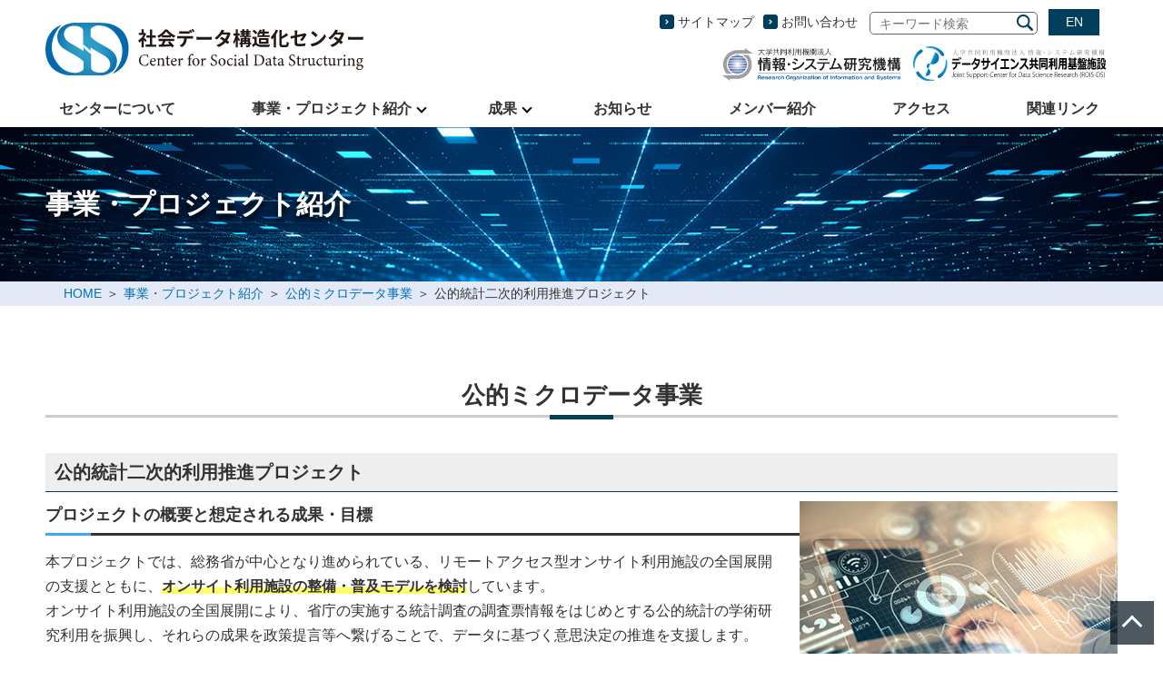

--- FILE ---
content_type: text/html; charset=UTF-8
request_url: https://csds.rois.ac.jp/research/omd/pj2/
body_size: 47026
content:
<!DOCTYPE html><html dir="ltr" lang="ja" prefix="og: https://ogp.me/ns#" class="no-js"><head prefix="og: http://ogp.me/ns# fb: http://ogp.me/ns/fb# website: http://ogp.me/ns/website#"><meta charset="UTF-8"><meta http-equiv="X-UA-Compatible" content="IE=edge"><meta name="viewport" content="width=device-width, initial-scale=1"><meta name="format-detection" content="telephone=no"><title> 公的統計二次的利用推進プロジェクト｜社会データ構造化センター</title><meta name="description" content="社会データ構造化センターは、社会調査データや公的ミクロデータやソーシャルビッグデータを整備し、広範な活用に供することで各種の社会的課題の解決のための実証的学問の促進、実証的データに基づく政策立案の実現のための研究基盤を発展させることを目標にしています。"><meta name="keyword" content="">  <script defer src="https://www.googletagmanager.com/gtag/js?id=G-02DC8JRGXG"></script> <script defer src="[data-uri]"></script> <link rel="stylesheet" href="https://csds.rois.ac.jp/wp-content/cache/autoptimize/autoptimize_single_91cb3530e2f0a7dca1c5df6cd7da6ba7.php"><link rel="stylesheet" href="https://csds.rois.ac.jp/wp-content/cache/autoptimize/autoptimize_single_5fa9cc065bfb940f09854f51534c0daf.php"><meta property="og:url" content="https://csds.rois.ac.jp/research/omd/pj2/"><meta property="og:description" content="社会データ構造化センターは、社会調査データや公的ミクロデータやソーシャルビッグデータを整備し、広範な活用に供することで各種の社会的課題の解決のための実証的学問の促進、実証的データに基づく政策立案の実現のための研究基盤を発展させることを目標にしています。"><meta property="og:site_name" content="社会データ構造化センター"><meta property="og:type" content="website"><meta property="og:title" content="公的統計二次的利用推進プロジェクト│社会データ構造化センター"><meta property="og:image" content="https://csds.rois.ac.jp/images/og.png"><meta name="twitter:title" content="公的統計二次的利用推進プロジェクト│社会データ構造化センター"><meta name="twitter:description" content="社会データ構造化センターは、社会調査データや公的ミクロデータやソーシャルビッグデータを整備し、広範な活用に供することで各種の社会的課題の解決のための実証的学問の促進、実証的データに基づく政策立案の実現のための研究基盤を発展させることを目標にしています。"><meta name="twitter:card" content="summary"><meta name="twitter:site" content="website"><meta name="twitter:url" content="https://csds.rois.ac.jp/research/omd/pj2/"><meta name="twitter:image" content="https://csds.rois.ac.jp/images/og.png"><link rel="icon" href="https://csds.rois.ac.jp/favicon.ico"><link rel="apple-touch-icon" sizes="180x180" href="https://csds.rois.ac.jp/apple-touch-icon.png"><meta name="description" content="プロジェクトの概要と想定される成果・目標 本プロジェクトでは、総務省が中心となり進められている、リモートアクセ" /><meta name="robots" content="max-image-preview:large" /><link rel="canonical" href="https://csds.rois.ac.jp/research/omd/pj2/" /><meta name="generator" content="All in One SEO (AIOSEO) 4.9.3" /><meta property="og:locale" content="ja_JP" /><meta property="og:site_name" content="社会データ構造化センター - 社会データ構造化センターは、社会調査データや公的ミクロデータやソーシャルビッグデータを整備し、広範な活用に供することで各種の社会的課題の解決のための実証的学問の促進、実証的データに基づく政策立案の実現のための研究基盤を発展させることを目標にしています。" /><meta property="og:type" content="article" /><meta property="og:title" content="公的統計二次的利用推進プロジェクト - 社会データ構造化センター" /><meta property="og:description" content="プロジェクトの概要と想定される成果・目標 本プロジェクトでは、総務省が中心となり進められている、リモートアクセ" /><meta property="og:url" content="https://csds.rois.ac.jp/research/omd/pj2/" /><meta property="article:published_time" content="2022-01-11T08:48:37+00:00" /><meta property="article:modified_time" content="2022-01-31T02:03:42+00:00" /><meta name="twitter:card" content="summary" /><meta name="twitter:title" content="公的統計二次的利用推進プロジェクト - 社会データ構造化センター" /><meta name="twitter:description" content="プロジェクトの概要と想定される成果・目標 本プロジェクトでは、総務省が中心となり進められている、リモートアクセ" /> <script type="application/ld+json" class="aioseo-schema">{"@context":"https:\/\/schema.org","@graph":[{"@type":"BreadcrumbList","@id":"https:\/\/csds.rois.ac.jp\/research\/omd\/pj2\/#breadcrumblist","itemListElement":[{"@type":"ListItem","@id":"https:\/\/csds.rois.ac.jp#listItem","position":1,"name":"\u30db\u30fc\u30e0","item":"https:\/\/csds.rois.ac.jp","nextItem":{"@type":"ListItem","@id":"https:\/\/csds.rois.ac.jp\/research\/#listItem","name":"\u4e8b\u696d\u30fb\u30d7\u30ed\u30b8\u30a7\u30af\u30c8\u7d39\u4ecb"}},{"@type":"ListItem","@id":"https:\/\/csds.rois.ac.jp\/research\/#listItem","position":2,"name":"\u4e8b\u696d\u30fb\u30d7\u30ed\u30b8\u30a7\u30af\u30c8\u7d39\u4ecb","item":"https:\/\/csds.rois.ac.jp\/research\/","nextItem":{"@type":"ListItem","@id":"https:\/\/csds.rois.ac.jp\/research\/omd\/#listItem","name":"\u516c\u7684\u30df\u30af\u30ed\u30c7\u30fc\u30bf\u4e8b\u696d"},"previousItem":{"@type":"ListItem","@id":"https:\/\/csds.rois.ac.jp#listItem","name":"\u30db\u30fc\u30e0"}},{"@type":"ListItem","@id":"https:\/\/csds.rois.ac.jp\/research\/omd\/#listItem","position":3,"name":"\u516c\u7684\u30df\u30af\u30ed\u30c7\u30fc\u30bf\u4e8b\u696d","item":"https:\/\/csds.rois.ac.jp\/research\/omd\/","nextItem":{"@type":"ListItem","@id":"https:\/\/csds.rois.ac.jp\/research\/omd\/pj2\/#listItem","name":"\u516c\u7684\u7d71\u8a08\u4e8c\u6b21\u7684\u5229\u7528\u63a8\u9032\u30d7\u30ed\u30b8\u30a7\u30af\u30c8"},"previousItem":{"@type":"ListItem","@id":"https:\/\/csds.rois.ac.jp\/research\/#listItem","name":"\u4e8b\u696d\u30fb\u30d7\u30ed\u30b8\u30a7\u30af\u30c8\u7d39\u4ecb"}},{"@type":"ListItem","@id":"https:\/\/csds.rois.ac.jp\/research\/omd\/pj2\/#listItem","position":4,"name":"\u516c\u7684\u7d71\u8a08\u4e8c\u6b21\u7684\u5229\u7528\u63a8\u9032\u30d7\u30ed\u30b8\u30a7\u30af\u30c8","previousItem":{"@type":"ListItem","@id":"https:\/\/csds.rois.ac.jp\/research\/omd\/#listItem","name":"\u516c\u7684\u30df\u30af\u30ed\u30c7\u30fc\u30bf\u4e8b\u696d"}}]},{"@type":"Organization","@id":"https:\/\/csds.rois.ac.jp\/#organization","name":"\u793e\u4f1a\u30c7\u30fc\u30bf\u69cb\u9020\u5316\u30bb\u30f3\u30bf\u30fc","description":"\u793e\u4f1a\u30c7\u30fc\u30bf\u69cb\u9020\u5316\u30bb\u30f3\u30bf\u30fc\u306f\u3001\u793e\u4f1a\u8abf\u67fb\u30c7\u30fc\u30bf\u3084\u516c\u7684\u30df\u30af\u30ed\u30c7\u30fc\u30bf\u3084\u30bd\u30fc\u30b7\u30e3\u30eb\u30d3\u30c3\u30b0\u30c7\u30fc\u30bf\u3092\u6574\u5099\u3057\u3001\u5e83\u7bc4\u306a\u6d3b\u7528\u306b\u4f9b\u3059\u308b\u3053\u3068\u3067\u5404\u7a2e\u306e\u793e\u4f1a\u7684\u8ab2\u984c\u306e\u89e3\u6c7a\u306e\u305f\u3081\u306e\u5b9f\u8a3c\u7684\u5b66\u554f\u306e\u4fc3\u9032\u3001\u5b9f\u8a3c\u7684\u30c7\u30fc\u30bf\u306b\u57fa\u3065\u304f\u653f\u7b56\u7acb\u6848\u306e\u5b9f\u73fe\u306e\u305f\u3081\u306e\u7814\u7a76\u57fa\u76e4\u3092\u767a\u5c55\u3055\u305b\u308b\u3053\u3068\u3092\u76ee\u6a19\u306b\u3057\u3066\u3044\u307e\u3059\u3002","url":"https:\/\/csds.rois.ac.jp\/","logo":{"@type":"ImageObject","url":"https:\/\/csds.rois.ac.jp\/wp-content\/uploads\/2022\/03\/43913700d8d65172517632df4f5ca667.png","@id":"https:\/\/csds.rois.ac.jp\/research\/omd\/pj2\/#organizationLogo","width":225,"height":150},"image":{"@id":"https:\/\/csds.rois.ac.jp\/research\/omd\/pj2\/#organizationLogo"}},{"@type":"WebPage","@id":"https:\/\/csds.rois.ac.jp\/research\/omd\/pj2\/#webpage","url":"https:\/\/csds.rois.ac.jp\/research\/omd\/pj2\/","name":"\u516c\u7684\u7d71\u8a08\u4e8c\u6b21\u7684\u5229\u7528\u63a8\u9032\u30d7\u30ed\u30b8\u30a7\u30af\u30c8 - \u793e\u4f1a\u30c7\u30fc\u30bf\u69cb\u9020\u5316\u30bb\u30f3\u30bf\u30fc","description":"\u30d7\u30ed\u30b8\u30a7\u30af\u30c8\u306e\u6982\u8981\u3068\u60f3\u5b9a\u3055\u308c\u308b\u6210\u679c\u30fb\u76ee\u6a19 \u672c\u30d7\u30ed\u30b8\u30a7\u30af\u30c8\u3067\u306f\u3001\u7dcf\u52d9\u7701\u304c\u4e2d\u5fc3\u3068\u306a\u308a\u9032\u3081\u3089\u308c\u3066\u3044\u308b\u3001\u30ea\u30e2\u30fc\u30c8\u30a2\u30af\u30bb","inLanguage":"ja","isPartOf":{"@id":"https:\/\/csds.rois.ac.jp\/#website"},"breadcrumb":{"@id":"https:\/\/csds.rois.ac.jp\/research\/omd\/pj2\/#breadcrumblist"},"image":{"@type":"ImageObject","url":"https:\/\/csds.rois.ac.jp\/wp-content\/uploads\/2022\/01\/research06.jpg","@id":"https:\/\/csds.rois.ac.jp\/research\/omd\/pj2\/#mainImage","width":350,"height":200},"primaryImageOfPage":{"@id":"https:\/\/csds.rois.ac.jp\/research\/omd\/pj2\/#mainImage"},"datePublished":"2022-01-11T17:48:37+09:00","dateModified":"2022-01-31T11:03:42+09:00"},{"@type":"WebSite","@id":"https:\/\/csds.rois.ac.jp\/#website","url":"https:\/\/csds.rois.ac.jp\/","name":"\u793e\u4f1a\u30c7\u30fc\u30bf\u69cb\u9020\u5316\u30bb\u30f3\u30bf\u30fc","description":"\u793e\u4f1a\u30c7\u30fc\u30bf\u69cb\u9020\u5316\u30bb\u30f3\u30bf\u30fc\u306f\u3001\u793e\u4f1a\u8abf\u67fb\u30c7\u30fc\u30bf\u3084\u516c\u7684\u30df\u30af\u30ed\u30c7\u30fc\u30bf\u3084\u30bd\u30fc\u30b7\u30e3\u30eb\u30d3\u30c3\u30b0\u30c7\u30fc\u30bf\u3092\u6574\u5099\u3057\u3001\u5e83\u7bc4\u306a\u6d3b\u7528\u306b\u4f9b\u3059\u308b\u3053\u3068\u3067\u5404\u7a2e\u306e\u793e\u4f1a\u7684\u8ab2\u984c\u306e\u89e3\u6c7a\u306e\u305f\u3081\u306e\u5b9f\u8a3c\u7684\u5b66\u554f\u306e\u4fc3\u9032\u3001\u5b9f\u8a3c\u7684\u30c7\u30fc\u30bf\u306b\u57fa\u3065\u304f\u653f\u7b56\u7acb\u6848\u306e\u5b9f\u73fe\u306e\u305f\u3081\u306e\u7814\u7a76\u57fa\u76e4\u3092\u767a\u5c55\u3055\u305b\u308b\u3053\u3068\u3092\u76ee\u6a19\u306b\u3057\u3066\u3044\u307e\u3059\u3002","inLanguage":"ja","publisher":{"@id":"https:\/\/csds.rois.ac.jp\/#organization"}}]}</script> <link rel="alternate" title="oEmbed (JSON)" type="application/json+oembed" href="https://csds.rois.ac.jp/wp-json/oembed/1.0/embed?url=https%3A%2F%2Fcsds.rois.ac.jp%2Fresearch%2Fomd%2Fpj2%2F" /><link rel="alternate" title="oEmbed (XML)" type="text/xml+oembed" href="https://csds.rois.ac.jp/wp-json/oembed/1.0/embed?url=https%3A%2F%2Fcsds.rois.ac.jp%2Fresearch%2Fomd%2Fpj2%2F&#038;format=xml" /><style id='wp-img-auto-sizes-contain-inline-css' type='text/css'>img:is([sizes=auto i],[sizes^="auto," i]){contain-intrinsic-size:3000px 1500px}
/*# sourceURL=wp-img-auto-sizes-contain-inline-css */</style><style id='wp-emoji-styles-inline-css' type='text/css'>img.wp-smiley, img.emoji {
		display: inline !important;
		border: none !important;
		box-shadow: none !important;
		height: 1em !important;
		width: 1em !important;
		margin: 0 0.07em !important;
		vertical-align: -0.1em !important;
		background: none !important;
		padding: 0 !important;
	}
/*# sourceURL=wp-emoji-styles-inline-css */</style><style id='wp-block-library-inline-css' type='text/css'>:root{--wp-block-synced-color:#7a00df;--wp-block-synced-color--rgb:122,0,223;--wp-bound-block-color:var(--wp-block-synced-color);--wp-editor-canvas-background:#ddd;--wp-admin-theme-color:#007cba;--wp-admin-theme-color--rgb:0,124,186;--wp-admin-theme-color-darker-10:#006ba1;--wp-admin-theme-color-darker-10--rgb:0,107,160.5;--wp-admin-theme-color-darker-20:#005a87;--wp-admin-theme-color-darker-20--rgb:0,90,135;--wp-admin-border-width-focus:2px}@media (min-resolution:192dpi){:root{--wp-admin-border-width-focus:1.5px}}.wp-element-button{cursor:pointer}:root .has-very-light-gray-background-color{background-color:#eee}:root .has-very-dark-gray-background-color{background-color:#313131}:root .has-very-light-gray-color{color:#eee}:root .has-very-dark-gray-color{color:#313131}:root .has-vivid-green-cyan-to-vivid-cyan-blue-gradient-background{background:linear-gradient(135deg,#00d084,#0693e3)}:root .has-purple-crush-gradient-background{background:linear-gradient(135deg,#34e2e4,#4721fb 50%,#ab1dfe)}:root .has-hazy-dawn-gradient-background{background:linear-gradient(135deg,#faaca8,#dad0ec)}:root .has-subdued-olive-gradient-background{background:linear-gradient(135deg,#fafae1,#67a671)}:root .has-atomic-cream-gradient-background{background:linear-gradient(135deg,#fdd79a,#004a59)}:root .has-nightshade-gradient-background{background:linear-gradient(135deg,#330968,#31cdcf)}:root .has-midnight-gradient-background{background:linear-gradient(135deg,#020381,#2874fc)}:root{--wp--preset--font-size--normal:16px;--wp--preset--font-size--huge:42px}.has-regular-font-size{font-size:1em}.has-larger-font-size{font-size:2.625em}.has-normal-font-size{font-size:var(--wp--preset--font-size--normal)}.has-huge-font-size{font-size:var(--wp--preset--font-size--huge)}.has-text-align-center{text-align:center}.has-text-align-left{text-align:left}.has-text-align-right{text-align:right}.has-fit-text{white-space:nowrap!important}#end-resizable-editor-section{display:none}.aligncenter{clear:both}.items-justified-left{justify-content:flex-start}.items-justified-center{justify-content:center}.items-justified-right{justify-content:flex-end}.items-justified-space-between{justify-content:space-between}.screen-reader-text{border:0;clip-path:inset(50%);height:1px;margin:-1px;overflow:hidden;padding:0;position:absolute;width:1px;word-wrap:normal!important}.screen-reader-text:focus{background-color:#ddd;clip-path:none;color:#444;display:block;font-size:1em;height:auto;left:5px;line-height:normal;padding:15px 23px 14px;text-decoration:none;top:5px;width:auto;z-index:100000}html :where(.has-border-color){border-style:solid}html :where([style*=border-top-color]){border-top-style:solid}html :where([style*=border-right-color]){border-right-style:solid}html :where([style*=border-bottom-color]){border-bottom-style:solid}html :where([style*=border-left-color]){border-left-style:solid}html :where([style*=border-width]){border-style:solid}html :where([style*=border-top-width]){border-top-style:solid}html :where([style*=border-right-width]){border-right-style:solid}html :where([style*=border-bottom-width]){border-bottom-style:solid}html :where([style*=border-left-width]){border-left-style:solid}html :where(img[class*=wp-image-]){height:auto;max-width:100%}:where(figure){margin:0 0 1em}html :where(.is-position-sticky){--wp-admin--admin-bar--position-offset:var(--wp-admin--admin-bar--height,0px)}@media screen and (max-width:600px){html :where(.is-position-sticky){--wp-admin--admin-bar--position-offset:0px}}

/*# sourceURL=wp-block-library-inline-css */</style><style id='global-styles-inline-css' type='text/css'>:root{--wp--preset--aspect-ratio--square: 1;--wp--preset--aspect-ratio--4-3: 4/3;--wp--preset--aspect-ratio--3-4: 3/4;--wp--preset--aspect-ratio--3-2: 3/2;--wp--preset--aspect-ratio--2-3: 2/3;--wp--preset--aspect-ratio--16-9: 16/9;--wp--preset--aspect-ratio--9-16: 9/16;--wp--preset--color--black: #000000;--wp--preset--color--cyan-bluish-gray: #abb8c3;--wp--preset--color--white: #ffffff;--wp--preset--color--pale-pink: #f78da7;--wp--preset--color--vivid-red: #cf2e2e;--wp--preset--color--luminous-vivid-orange: #ff6900;--wp--preset--color--luminous-vivid-amber: #fcb900;--wp--preset--color--light-green-cyan: #7bdcb5;--wp--preset--color--vivid-green-cyan: #00d084;--wp--preset--color--pale-cyan-blue: #8ed1fc;--wp--preset--color--vivid-cyan-blue: #0693e3;--wp--preset--color--vivid-purple: #9b51e0;--wp--preset--gradient--vivid-cyan-blue-to-vivid-purple: linear-gradient(135deg,rgb(6,147,227) 0%,rgb(155,81,224) 100%);--wp--preset--gradient--light-green-cyan-to-vivid-green-cyan: linear-gradient(135deg,rgb(122,220,180) 0%,rgb(0,208,130) 100%);--wp--preset--gradient--luminous-vivid-amber-to-luminous-vivid-orange: linear-gradient(135deg,rgb(252,185,0) 0%,rgb(255,105,0) 100%);--wp--preset--gradient--luminous-vivid-orange-to-vivid-red: linear-gradient(135deg,rgb(255,105,0) 0%,rgb(207,46,46) 100%);--wp--preset--gradient--very-light-gray-to-cyan-bluish-gray: linear-gradient(135deg,rgb(238,238,238) 0%,rgb(169,184,195) 100%);--wp--preset--gradient--cool-to-warm-spectrum: linear-gradient(135deg,rgb(74,234,220) 0%,rgb(151,120,209) 20%,rgb(207,42,186) 40%,rgb(238,44,130) 60%,rgb(251,105,98) 80%,rgb(254,248,76) 100%);--wp--preset--gradient--blush-light-purple: linear-gradient(135deg,rgb(255,206,236) 0%,rgb(152,150,240) 100%);--wp--preset--gradient--blush-bordeaux: linear-gradient(135deg,rgb(254,205,165) 0%,rgb(254,45,45) 50%,rgb(107,0,62) 100%);--wp--preset--gradient--luminous-dusk: linear-gradient(135deg,rgb(255,203,112) 0%,rgb(199,81,192) 50%,rgb(65,88,208) 100%);--wp--preset--gradient--pale-ocean: linear-gradient(135deg,rgb(255,245,203) 0%,rgb(182,227,212) 50%,rgb(51,167,181) 100%);--wp--preset--gradient--electric-grass: linear-gradient(135deg,rgb(202,248,128) 0%,rgb(113,206,126) 100%);--wp--preset--gradient--midnight: linear-gradient(135deg,rgb(2,3,129) 0%,rgb(40,116,252) 100%);--wp--preset--font-size--small: 13px;--wp--preset--font-size--medium: 20px;--wp--preset--font-size--large: 36px;--wp--preset--font-size--x-large: 42px;--wp--preset--spacing--20: 0.44rem;--wp--preset--spacing--30: 0.67rem;--wp--preset--spacing--40: 1rem;--wp--preset--spacing--50: 1.5rem;--wp--preset--spacing--60: 2.25rem;--wp--preset--spacing--70: 3.38rem;--wp--preset--spacing--80: 5.06rem;--wp--preset--shadow--natural: 6px 6px 9px rgba(0, 0, 0, 0.2);--wp--preset--shadow--deep: 12px 12px 50px rgba(0, 0, 0, 0.4);--wp--preset--shadow--sharp: 6px 6px 0px rgba(0, 0, 0, 0.2);--wp--preset--shadow--outlined: 6px 6px 0px -3px rgb(255, 255, 255), 6px 6px rgb(0, 0, 0);--wp--preset--shadow--crisp: 6px 6px 0px rgb(0, 0, 0);}:where(.is-layout-flex){gap: 0.5em;}:where(.is-layout-grid){gap: 0.5em;}body .is-layout-flex{display: flex;}.is-layout-flex{flex-wrap: wrap;align-items: center;}.is-layout-flex > :is(*, div){margin: 0;}body .is-layout-grid{display: grid;}.is-layout-grid > :is(*, div){margin: 0;}:where(.wp-block-columns.is-layout-flex){gap: 2em;}:where(.wp-block-columns.is-layout-grid){gap: 2em;}:where(.wp-block-post-template.is-layout-flex){gap: 1.25em;}:where(.wp-block-post-template.is-layout-grid){gap: 1.25em;}.has-black-color{color: var(--wp--preset--color--black) !important;}.has-cyan-bluish-gray-color{color: var(--wp--preset--color--cyan-bluish-gray) !important;}.has-white-color{color: var(--wp--preset--color--white) !important;}.has-pale-pink-color{color: var(--wp--preset--color--pale-pink) !important;}.has-vivid-red-color{color: var(--wp--preset--color--vivid-red) !important;}.has-luminous-vivid-orange-color{color: var(--wp--preset--color--luminous-vivid-orange) !important;}.has-luminous-vivid-amber-color{color: var(--wp--preset--color--luminous-vivid-amber) !important;}.has-light-green-cyan-color{color: var(--wp--preset--color--light-green-cyan) !important;}.has-vivid-green-cyan-color{color: var(--wp--preset--color--vivid-green-cyan) !important;}.has-pale-cyan-blue-color{color: var(--wp--preset--color--pale-cyan-blue) !important;}.has-vivid-cyan-blue-color{color: var(--wp--preset--color--vivid-cyan-blue) !important;}.has-vivid-purple-color{color: var(--wp--preset--color--vivid-purple) !important;}.has-black-background-color{background-color: var(--wp--preset--color--black) !important;}.has-cyan-bluish-gray-background-color{background-color: var(--wp--preset--color--cyan-bluish-gray) !important;}.has-white-background-color{background-color: var(--wp--preset--color--white) !important;}.has-pale-pink-background-color{background-color: var(--wp--preset--color--pale-pink) !important;}.has-vivid-red-background-color{background-color: var(--wp--preset--color--vivid-red) !important;}.has-luminous-vivid-orange-background-color{background-color: var(--wp--preset--color--luminous-vivid-orange) !important;}.has-luminous-vivid-amber-background-color{background-color: var(--wp--preset--color--luminous-vivid-amber) !important;}.has-light-green-cyan-background-color{background-color: var(--wp--preset--color--light-green-cyan) !important;}.has-vivid-green-cyan-background-color{background-color: var(--wp--preset--color--vivid-green-cyan) !important;}.has-pale-cyan-blue-background-color{background-color: var(--wp--preset--color--pale-cyan-blue) !important;}.has-vivid-cyan-blue-background-color{background-color: var(--wp--preset--color--vivid-cyan-blue) !important;}.has-vivid-purple-background-color{background-color: var(--wp--preset--color--vivid-purple) !important;}.has-black-border-color{border-color: var(--wp--preset--color--black) !important;}.has-cyan-bluish-gray-border-color{border-color: var(--wp--preset--color--cyan-bluish-gray) !important;}.has-white-border-color{border-color: var(--wp--preset--color--white) !important;}.has-pale-pink-border-color{border-color: var(--wp--preset--color--pale-pink) !important;}.has-vivid-red-border-color{border-color: var(--wp--preset--color--vivid-red) !important;}.has-luminous-vivid-orange-border-color{border-color: var(--wp--preset--color--luminous-vivid-orange) !important;}.has-luminous-vivid-amber-border-color{border-color: var(--wp--preset--color--luminous-vivid-amber) !important;}.has-light-green-cyan-border-color{border-color: var(--wp--preset--color--light-green-cyan) !important;}.has-vivid-green-cyan-border-color{border-color: var(--wp--preset--color--vivid-green-cyan) !important;}.has-pale-cyan-blue-border-color{border-color: var(--wp--preset--color--pale-cyan-blue) !important;}.has-vivid-cyan-blue-border-color{border-color: var(--wp--preset--color--vivid-cyan-blue) !important;}.has-vivid-purple-border-color{border-color: var(--wp--preset--color--vivid-purple) !important;}.has-vivid-cyan-blue-to-vivid-purple-gradient-background{background: var(--wp--preset--gradient--vivid-cyan-blue-to-vivid-purple) !important;}.has-light-green-cyan-to-vivid-green-cyan-gradient-background{background: var(--wp--preset--gradient--light-green-cyan-to-vivid-green-cyan) !important;}.has-luminous-vivid-amber-to-luminous-vivid-orange-gradient-background{background: var(--wp--preset--gradient--luminous-vivid-amber-to-luminous-vivid-orange) !important;}.has-luminous-vivid-orange-to-vivid-red-gradient-background{background: var(--wp--preset--gradient--luminous-vivid-orange-to-vivid-red) !important;}.has-very-light-gray-to-cyan-bluish-gray-gradient-background{background: var(--wp--preset--gradient--very-light-gray-to-cyan-bluish-gray) !important;}.has-cool-to-warm-spectrum-gradient-background{background: var(--wp--preset--gradient--cool-to-warm-spectrum) !important;}.has-blush-light-purple-gradient-background{background: var(--wp--preset--gradient--blush-light-purple) !important;}.has-blush-bordeaux-gradient-background{background: var(--wp--preset--gradient--blush-bordeaux) !important;}.has-luminous-dusk-gradient-background{background: var(--wp--preset--gradient--luminous-dusk) !important;}.has-pale-ocean-gradient-background{background: var(--wp--preset--gradient--pale-ocean) !important;}.has-electric-grass-gradient-background{background: var(--wp--preset--gradient--electric-grass) !important;}.has-midnight-gradient-background{background: var(--wp--preset--gradient--midnight) !important;}.has-small-font-size{font-size: var(--wp--preset--font-size--small) !important;}.has-medium-font-size{font-size: var(--wp--preset--font-size--medium) !important;}.has-large-font-size{font-size: var(--wp--preset--font-size--large) !important;}.has-x-large-font-size{font-size: var(--wp--preset--font-size--x-large) !important;}
/*# sourceURL=global-styles-inline-css */</style><style id='classic-theme-styles-inline-css' type='text/css'>/*! This file is auto-generated */
.wp-block-button__link{color:#fff;background-color:#32373c;border-radius:9999px;box-shadow:none;text-decoration:none;padding:calc(.667em + 2px) calc(1.333em + 2px);font-size:1.125em}.wp-block-file__button{background:#32373c;color:#fff;text-decoration:none}
/*# sourceURL=/wp-includes/css/classic-themes.min.css */</style><link rel='stylesheet' id='bogo-css' href='https://csds.rois.ac.jp/wp-content/cache/autoptimize/autoptimize_single_f88b9e63e015ad7a2ce56c65d3e82eb6.php?ver=3.9.1' type='text/css' media='all' /><link rel='stylesheet' id='contact-form-7-css' href='https://csds.rois.ac.jp/wp-content/cache/autoptimize/autoptimize_single_64ac31699f5326cb3c76122498b76f66.php?ver=6.1.4' type='text/css' media='all' /><link rel='stylesheet' id='jquery-ui-dialog-min-css-css' href='https://csds.rois.ac.jp/wp-includes/css/jquery-ui-dialog.min.css?ver=6.9' type='text/css' media='all' /><link rel='stylesheet' id='contact-form-7-confirm-plus-css' href='https://csds.rois.ac.jp/wp-content/cache/autoptimize/autoptimize_single_adb7cf7b064c75c707533df634592eb0.php?ver=20240706_142155' type='text/css' media='all' /><link rel='stylesheet' id='base-style-css' href='https://csds.rois.ac.jp/wp-content/themes/csds2021/style.css?ver=1.0' type='text/css' media='all' /> <script type="text/javascript" src="https://csds.rois.ac.jp/wp-includes/js/jquery/jquery.min.js?ver=3.7.1" id="jquery-core-js"></script> <script defer type="text/javascript" src="https://csds.rois.ac.jp/wp-includes/js/jquery/jquery-migrate.min.js?ver=3.4.1" id="jquery-migrate-js"></script> <link rel="https://api.w.org/" href="https://csds.rois.ac.jp/wp-json/" /><link rel="alternate" title="JSON" type="application/json" href="https://csds.rois.ac.jp/wp-json/wp/v2/pages/102" /><link rel="alternate" href="https://csds.rois.ac.jp/en/research/omd/pj2/" hreflang="en-US" /><link rel="alternate" href="https://csds.rois.ac.jp/research/omd/pj2/" hreflang="ja" /></head><body class="sec page_omd" id="wrapper"><div id="contents"><header id="header"><div class="inr"><div class="header_main"><h1><a href="https://csds.rois.ac.jp"><img src="https://csds.rois.ac.jp/images/logo.svg" alt="社会データ構造化センター"></a></h1><div class="header_menu"><ul class="flexbox_wap fR"><li><a href="https://csds.rois.ac.jp/sitemap/">サイトマップ</a></li><li><a href="https://csds.rois.ac.jp/contact/">お問い合わせ</a></li><li class="search"><form method="get" class="searchform" action="https://csds.rois.ac.jp/"> <input type="text" placeholder="キーワード検索" name="s" class="searchfield" value="" /> <input type="submit" value="" alt="検索" title="検索" class="searchsubmit"></form></li><li class="en"><ul class="bogo-language-switcher list-view"><li class="en-US en first"><span class="bogo-language-name"><a rel="alternate" hreflang="en-US" href="https://csds.rois.ac.jp/en/research/omd/pj2/" title="EN">EN</a></span></li><li class="ja current last"><span class="bogo-language-name"><a rel="alternate" hreflang="ja" href="https://csds.rois.ac.jp/research/omd/pj2/" title="JP" class="current" aria-current="page">Japanese</a></span></li></ul></li></ul><ul class="flexbox_wap logo_link"><li class="rois"><a href="https://www.rois.ac.jp/" target="_blank"><img src="https://csds.rois.ac.jp/images/logo_rois.png" alt="情報・システム研究機構"></a></li><li class="dsrois"><a href="https://ds.rois.ac.jp/" target="_blank"><img src="https://csds.rois.ac.jp/images/logo_dsrois.svg" alt="データサイエンス共同基盤施設"></a></li></ul></div><div id="btn"> <button class="dl-trigger">Open Menu <span></span> <span></span> <span></span> <img src="https://csds.rois.ac.jp/images/icn_spnav.svg" alt="menu"> </button></div><nav id="gloval_nav"><ul id="menu-header_menu" class="parentNav flexbox_sbwap"><li class="menu-item menu-item-type-post_type menu-item-object-page menu-item-303"><a href="https://csds.rois.ac.jp/center/">センターについて</a></li><li class="menu-item menu-item-type-post_type menu-item-object-page current-page-ancestor menu-item-has-children menu-item-304"><a href="https://csds.rois.ac.jp/research/">事業・プロジェクト紹介</a><span class="open_icn"></span><div class="meganav"><div class="nav_tit"><h2>事業・プロジェクト紹介</h2></div></a><div class="nav_menu"><ul class="flexbox_wap"><li class="menu-item menu-item-type-post_type menu-item-object-page menu-item-309"><a href="https://csds.rois.ac.jp/research/ssg/">社会調査関連事業</a></li><li class="menu-item menu-item-type-post_type menu-item-object-page current-page-ancestor menu-item-310"><a href="https://csds.rois.ac.jp/research/omd/">公的ミクロデータ事業</a></li><li class="menu-item menu-item-type-post_type menu-item-object-page menu-item-311"><a href="https://csds.rois.ac.jp/research/sbg/">ソーシャルビッグデータ事業</a></li><li class="menu-item menu-item-type-custom menu-item-object-custom menu-item-1627"><a href="https://www.sdc4society.org/">【JST K Program】SDC事業</a></li><li class="menu-item menu-item-type-post_type menu-item-object-page menu-item-1200"><a href="https://csds.rois.ac.jp/research/social_survey/">社会調査データ提供事業</a></li><li class="menu-item menu-item-type-post_type menu-item-object-page menu-item-312"><a href="https://csds.rois.ac.jp/research/rois-ds-joint/">公募型共同研究</a></li></ul><a class="megaNavClose" href="javascript:void(0);" title="閉じるボタン"></a></div></div></li><li class="menu-item menu-item-type-post_type menu-item-object-page menu-item-has-children menu-item-305"><a href="https://csds.rois.ac.jp/document/">成果</a><span class="open_icn"></span><div class="meganav"><div class="nav_tit"><h2>成果</h2></div></a><div class="nav_menu"><ul class="flexbox_wap"><li class="menu-item menu-item-type-post_type menu-item-object-page menu-item-294"><a href="https://csds.rois.ac.jp/document/">資料公開</a></li><li class="menu-item menu-item-type-post_type menu-item-object-page menu-item-295"><a href="https://csds.rois.ac.jp/document/list/">研究業績</a></li></ul><a class="megaNavClose" href="javascript:void(0);" title="閉じるボタン"></a></div></div></li><li class="menu-item menu-item-type-taxonomy menu-item-object-category menu-item-296"><a href="https://csds.rois.ac.jp/category/news/">お知らせ</a></li><li class="menu-item menu-item-type-post_type menu-item-object-page menu-item-306"><a href="https://csds.rois.ac.jp/members/">メンバー紹介</a></li><li class="menu-item menu-item-type-post_type menu-item-object-page menu-item-307"><a href="https://csds.rois.ac.jp/access/">アクセス</a></li><li class="menu-item menu-item-type-post_type menu-item-object-page menu-item-308"><a href="https://csds.rois.ac.jp/link/">関連リンク</a></li></ul></nav></div></div></header><main id="main"><section id="main_visual"><div class="inr"><h1> 事業・プロジェクト紹介</h1></div></section><div id="breadcrumb"><div class="inr"><div class="pankuzu"><ul itemscope itemtype="http://schema.org/BreadcrumbList" class="flexbox_wap"><li itemprop="itemListElement" itemscope="" itemtype="http://schema.org/ListItem"><a href="https://csds.rois.ac.jp" class="home"><span itemprop="name">HOME</a></span><meta itemprop="position" content="1"></li><li itemprop="itemListElement" itemscope="" itemtype="http://schema.org/ListItem"><a href="https://csds.rois.ac.jp/research/"><span>事業・プロジェクト紹介</span></a></li><li itemprop="itemListElement" itemscope="" itemtype="http://schema.org/ListItem"><a href="https://csds.rois.ac.jp/research/omd/"><span>公的ミクロデータ事業</span></a></li><li itemprop="itemListElement" itemscope="" itemtype="http://schema.org/ListItem"><span itemprop="name"><?php echo get_the_permalink(); ?>公的統計二次的利用推進プロジェクト</span><meta itemprop="position" content="2"></li></ul></div></div></div><section><div class="inr"><h2> 公的ミクロデータ事業</h2><h3> 公的統計二次的利用推進プロジェクト</h3><div class="fR"> <img width="350" height="200" src="https://csds.rois.ac.jp/wp-content/uploads/2022/01/research06.jpg" class="attachment-full size-full wp-post-image" alt="" decoding="async" fetchpriority="high" srcset="https://csds.rois.ac.jp/wp-content/uploads/2022/01/research06.jpg 350w, https://csds.rois.ac.jp/wp-content/uploads/2022/01/research06-300x171.jpg 300w" sizes="(max-width: 350px) 100vw, 350px" /></div><h4>プロジェクトの概要と想定される成果・目標</h4><p> 本プロジェクトでは、総務省が中心となり進められている、リモートアクセス型オンサイト利用施設の全国展開の支援とともに、<strong>オンサイト利用施設の整備・普及モデルを検討</strong>しています。<br> オンサイト利用施設の全国展開により、省庁の実施する統計調査の調査票情報をはじめとする公的統計の学術研究利用を振興し、それらの成果を政策提言等へ繋げることで、データに基づく意思決定の推進を支援します。</p><h4>プロジェクトの背景</h4><p> 平成19年の統計法改正により、政府省庁が収集したミクロデータ（調査票情報）を学術研究目的のために利用可能とする「目的外利用」が可能となりました。しかし、調査票情報の利用には、外部研究資金の獲得など一定の公益性の担保が必要であり、利用のハードルは高いのが実情でした。そこで、調査票情報の学術研究利用の更なる振興のために、平成30年に統計法が改正され、「学術研究の発展に資する統計の作成」が法律に明記され、リモートアクセス型オンサイト利用を前提とすることで、公益性の担保についての判断基準が緩和されました。独立行政法人統計センター、統計情報利活用センターにより、利用振興・利便性拡大のために<strong>大学・研究機関等へのオンサイト利用施設の設置拡大が進められています</strong>。今後、さらに設置を普及拡大していくために、施設の整備モデル事例を整えていく必要があります。本プロジェクトでは、情報・システム研究機構と独立行政法人統計センターとの連係協力協定に基づき、整備モデル事例作りと普及に協力しています。また、整備したオンサイト利用施設を活用し、データベース／データ利用環境を提供しています。</p><h4>プロジェクトでの研究・開発内容</h4><h5>匿名データの提供</h5><ul class="list"><li>統計センターのサテライト機関として、利用申出窓口業務を担当</li></ul><h5>オンサイト利用施設の運営：セキュアなデータ利用環境の提供</h5><ul class="list"><li>リモートアクセス型／オフライン型オンサイト利用の運営</li><li>施設運営を通じたオンサイト施設整備モデルの検討</li></ul><h5>「国際ミクロ統計データベース」の運営</h5><ul class="list"><li>（公財）統計情報研究開発センター（シンフォニカ）と連携協力協定に基づき、東南アジア9ヶ国の家計調査匿名データをオフライン型オンサイト利用で提供</li></ul><h5>オンサイト利用施設の設置に係る支援</h5><ul class="list"><li>自機関にオンサイト利用施設を設置したい機関を相談やアドバイス等により支援</li></ul><h5>「公的統計ミクロデータ研究コンソーシアム」の運営</h5><ul class="list"><li>学官産が協力して、公的統計の二次的利用、リモートアクセス型オンサイト利用施設整備の支援と意義を広く周知し、諸課題の検討と解決にあたる</li><li>本プロジェクトが事務局を担当し、活動を支援</li></ul><div class="tC"><figure> <img decoding="async" src="../../../images/omd_07.png" alt="" style="max-width:900px;"><figcaption>図1 プロジェクト実施体制</figcaption></figure><div class="flexbox_cwap"><figure class="m1em"> <img decoding="async" src="../../../images/omd_08.jpg" alt="" style="max-width:445px;"><figcaption>図2 オンサイト解析室</figcaption></figure><figure class="m1em"> <img decoding="async" src="../../../images/omd_09.jpg" alt="" style="max-width:450px;"><figcaption>図3 公的統計ミクロデータ研究コンソーシアムシンポジウム</figcaption></figure></div></div></main><p id="page-top" style="display: block;"><a href="#wrapper" title="PageTop"></a></p><footer id="footer"><div class="inr"><ul class="flexbox_cwap f_menu"><li><a href="https://csds.rois.ac.jp/terms/">ご利用条件</a></li><li><a href="https://csds.rois.ac.jp/privacy/">プライバシーポリシー</a></li></ul></div><div class="f_bg"><div class="inr"><ul id="menu-footer_menu" class="flexbox_sbwap"><li class="menu-item menu-item-type-post_type menu-item-object-page menu-item-320"><a href="https://csds.rois.ac.jp/center/">センターについて</a></li><li class="menu-item menu-item-type-post_type menu-item-object-page current-page-ancestor menu-item-315"><a href="https://csds.rois.ac.jp/research/">事業・プロジェクト紹介</a></li><li class="menu-item menu-item-type-post_type menu-item-object-page menu-item-313"><a href="https://csds.rois.ac.jp/document/">成果</a></li><li class="menu-item menu-item-type-taxonomy menu-item-object-category menu-item-291"><a href="https://csds.rois.ac.jp/category/news/">お知らせ</a></li><li class="menu-item menu-item-type-post_type menu-item-object-page menu-item-302"><a href="https://csds.rois.ac.jp/members/">メンバー紹介</a></li><li class="menu-item menu-item-type-post_type menu-item-object-page menu-item-301"><a href="https://csds.rois.ac.jp/access/">アクセス</a></li><li class="menu-item menu-item-type-post_type menu-item-object-page menu-item-300"><a href="https://csds.rois.ac.jp/link/">関連リンク</a></li></ul><p id="copy">&copy; 2019 Joint Support-Center for Data Science Research.</p></div></div></footer></div> <script defer src="https://code.jquery.com/jquery-2.2.0.min.js" type="text/javascript"></script> <script defer src="https://csds.rois.ac.jp/wp-content/cache/autoptimize/autoptimize_single_e7452d3fd61e76f2edf00e9be98c5fe7.php"></script> <script type="speculationrules">{"prefetch":[{"source":"document","where":{"and":[{"href_matches":"/*"},{"not":{"href_matches":["/wp-*.php","/wp-admin/*","/wp-content/uploads/*","/wp-content/*","/wp-content/plugins/*","/wp-content/themes/csds2021/*","/*\\?(.+)"]}},{"not":{"selector_matches":"a[rel~=\"nofollow\"]"}},{"not":{"selector_matches":".no-prefetch, .no-prefetch a"}}]},"eagerness":"conservative"}]}</script> <script type="text/javascript" src="https://csds.rois.ac.jp/wp-includes/js/dist/hooks.min.js?ver=dd5603f07f9220ed27f1" id="wp-hooks-js"></script> <script type="text/javascript" src="https://csds.rois.ac.jp/wp-includes/js/dist/i18n.min.js?ver=c26c3dc7bed366793375" id="wp-i18n-js"></script> <script defer id="wp-i18n-js-after" src="[data-uri]"></script> <script defer type="text/javascript" src="https://csds.rois.ac.jp/wp-content/cache/autoptimize/autoptimize_single_96e7dc3f0e8559e4a3f3ca40b17ab9c3.php?ver=6.1.4" id="swv-js"></script> <script defer id="contact-form-7-js-translations" src="[data-uri]"></script> <script defer id="contact-form-7-js-before" src="[data-uri]"></script> <script defer type="text/javascript" src="https://csds.rois.ac.jp/wp-content/cache/autoptimize/autoptimize_single_2912c657d0592cc532dff73d0d2ce7bb.php?ver=6.1.4" id="contact-form-7-js"></script> <script defer id="contact-form-7-confirm-plus-js-extra" src="[data-uri]"></script> <script defer type="text/javascript" src="https://csds.rois.ac.jp/wp-content/cache/autoptimize/autoptimize_single_42e607771f4c22197fbe079efab5f13c.php?ver=20240706_142155" id="contact-form-7-confirm-plus-js"></script> <script defer type="text/javascript" src="https://csds.rois.ac.jp/wp-includes/js/jquery/ui/core.min.js?ver=1.13.3" id="jquery-ui-core-js"></script> <script defer type="text/javascript" src="https://csds.rois.ac.jp/wp-includes/js/jquery/ui/mouse.min.js?ver=1.13.3" id="jquery-ui-mouse-js"></script> <script defer type="text/javascript" src="https://csds.rois.ac.jp/wp-includes/js/jquery/ui/resizable.min.js?ver=1.13.3" id="jquery-ui-resizable-js"></script> <script defer type="text/javascript" src="https://csds.rois.ac.jp/wp-includes/js/jquery/ui/draggable.min.js?ver=1.13.3" id="jquery-ui-draggable-js"></script> <script defer type="text/javascript" src="https://csds.rois.ac.jp/wp-includes/js/jquery/ui/controlgroup.min.js?ver=1.13.3" id="jquery-ui-controlgroup-js"></script> <script defer type="text/javascript" src="https://csds.rois.ac.jp/wp-includes/js/jquery/ui/checkboxradio.min.js?ver=1.13.3" id="jquery-ui-checkboxradio-js"></script> <script defer type="text/javascript" src="https://csds.rois.ac.jp/wp-includes/js/jquery/ui/button.min.js?ver=1.13.3" id="jquery-ui-button-js"></script> <script defer type="text/javascript" src="https://csds.rois.ac.jp/wp-includes/js/jquery/ui/dialog.min.js?ver=1.13.3" id="jquery-ui-dialog-js"></script> <script id="wp-emoji-settings" type="application/json">{"baseUrl":"https://s.w.org/images/core/emoji/17.0.2/72x72/","ext":".png","svgUrl":"https://s.w.org/images/core/emoji/17.0.2/svg/","svgExt":".svg","source":{"concatemoji":"https://csds.rois.ac.jp/wp-includes/js/wp-emoji-release.min.js?ver=6.9"}}</script> <script type="module">/*! This file is auto-generated */
const a=JSON.parse(document.getElementById("wp-emoji-settings").textContent),o=(window._wpemojiSettings=a,"wpEmojiSettingsSupports"),s=["flag","emoji"];function i(e){try{var t={supportTests:e,timestamp:(new Date).valueOf()};sessionStorage.setItem(o,JSON.stringify(t))}catch(e){}}function c(e,t,n){e.clearRect(0,0,e.canvas.width,e.canvas.height),e.fillText(t,0,0);t=new Uint32Array(e.getImageData(0,0,e.canvas.width,e.canvas.height).data);e.clearRect(0,0,e.canvas.width,e.canvas.height),e.fillText(n,0,0);const a=new Uint32Array(e.getImageData(0,0,e.canvas.width,e.canvas.height).data);return t.every((e,t)=>e===a[t])}function p(e,t){e.clearRect(0,0,e.canvas.width,e.canvas.height),e.fillText(t,0,0);var n=e.getImageData(16,16,1,1);for(let e=0;e<n.data.length;e++)if(0!==n.data[e])return!1;return!0}function u(e,t,n,a){switch(t){case"flag":return n(e,"\ud83c\udff3\ufe0f\u200d\u26a7\ufe0f","\ud83c\udff3\ufe0f\u200b\u26a7\ufe0f")?!1:!n(e,"\ud83c\udde8\ud83c\uddf6","\ud83c\udde8\u200b\ud83c\uddf6")&&!n(e,"\ud83c\udff4\udb40\udc67\udb40\udc62\udb40\udc65\udb40\udc6e\udb40\udc67\udb40\udc7f","\ud83c\udff4\u200b\udb40\udc67\u200b\udb40\udc62\u200b\udb40\udc65\u200b\udb40\udc6e\u200b\udb40\udc67\u200b\udb40\udc7f");case"emoji":return!a(e,"\ud83e\u1fac8")}return!1}function f(e,t,n,a){let r;const o=(r="undefined"!=typeof WorkerGlobalScope&&self instanceof WorkerGlobalScope?new OffscreenCanvas(300,150):document.createElement("canvas")).getContext("2d",{willReadFrequently:!0}),s=(o.textBaseline="top",o.font="600 32px Arial",{});return e.forEach(e=>{s[e]=t(o,e,n,a)}),s}function r(e){var t=document.createElement("script");t.src=e,t.defer=!0,document.head.appendChild(t)}a.supports={everything:!0,everythingExceptFlag:!0},new Promise(t=>{let n=function(){try{var e=JSON.parse(sessionStorage.getItem(o));if("object"==typeof e&&"number"==typeof e.timestamp&&(new Date).valueOf()<e.timestamp+604800&&"object"==typeof e.supportTests)return e.supportTests}catch(e){}return null}();if(!n){if("undefined"!=typeof Worker&&"undefined"!=typeof OffscreenCanvas&&"undefined"!=typeof URL&&URL.createObjectURL&&"undefined"!=typeof Blob)try{var e="postMessage("+f.toString()+"("+[JSON.stringify(s),u.toString(),c.toString(),p.toString()].join(",")+"));",a=new Blob([e],{type:"text/javascript"});const r=new Worker(URL.createObjectURL(a),{name:"wpTestEmojiSupports"});return void(r.onmessage=e=>{i(n=e.data),r.terminate(),t(n)})}catch(e){}i(n=f(s,u,c,p))}t(n)}).then(e=>{for(const n in e)a.supports[n]=e[n],a.supports.everything=a.supports.everything&&a.supports[n],"flag"!==n&&(a.supports.everythingExceptFlag=a.supports.everythingExceptFlag&&a.supports[n]);var t;a.supports.everythingExceptFlag=a.supports.everythingExceptFlag&&!a.supports.flag,a.supports.everything||((t=a.source||{}).concatemoji?r(t.concatemoji):t.wpemoji&&t.twemoji&&(r(t.twemoji),r(t.wpemoji)))});
//# sourceURL=https://csds.rois.ac.jp/wp-includes/js/wp-emoji-loader.min.js</script> </body></html>
<!-- Dynamic page generated in 0.534 seconds. -->
<!-- Cached page generated by WP-Super-Cache on 2026-02-02 13:42:08 -->

<!-- super cache -->

--- FILE ---
content_type: text/css; charset=utf-8
request_url: https://csds.rois.ac.jp/wp-content/cache/autoptimize/autoptimize_single_91cb3530e2f0a7dca1c5df6cd7da6ba7.php
body_size: 4827
content:
@charset "utf-8";html,body,div,span,object,iframe,h1,h2,h3,h4,h5,h6,p,blockquote,pre,abbr,address,cite,code,del,dfn,em,img,ins,kbd,q,samp,small,var,b,i,dl,dt,dd,ol,ul,li,fieldset,form,label,legend,table,caption,tbody,tfoot,thead,tr,th,td,article,aside,canvas,details,figcaption,figure,footer,header,hgroup,menu,nav,section,summary,time,mark,audio,video{margin:0;padding:0;border:0;outline:0;font-size:100%;vertical-align:baseline;background:0 0;font-weight:400}body{line-height:1}article,aside,details,figcaption,figure,footer,header,hgroup,menu,nav,section,main{display:block}li{list-style:none}blockquote,q{quotes:none}blockquote:before,blockquote:after,q:before,q:after{content:'';content:none}a{margin:0;padding:0;font-size:100%;vertical-align:baseline;background:0 0}ins{background-color:#ff9;color:#000;text-decoration:none}mark{background-color:#ff9;color:#000;font-style:italic;font-weight:700}del{text-decoration:line-through}abbr[title],dfn[title]{border-bottom:1px dotted;cursor:help}table{border-collapse:collapse;border-spacing:0;border:solid 1px #666}td,th{border:solid 1px #666;padding:.5em}hr{display:block;height:1px;border:0;border-top:1px solid #ccc;margin:1em 0;padding:0}input,select{vertical-align:middle}.sp_show{display:none !important}*,*:before,*:after{box-sizing:border-box}.cf:after{content:"";clear:both;display:block}.clear{clear:both}html{overflow:auto;font-size:62.5%}body{font-family:"游ゴシック体",YuGothic,"游ゴシック","Yu Gothic","メイリオ","Hiragino Kaku Gothic ProN","Hiragino Sans",sans-serif;font-weight:500;color:#323232;font-size:16px;font-size:1.6rem;line-height:1.7;-webkit-print-color-adjust:exact;word-wrap:break-word;overflow-wrap:break-word;-webkit-font-smoothing:antialiased;-webkit-text-size-adjust:100%;min-width:950px}img{display:block;line-height:0;max-width:100%;height:auto;margin:0 auto;position:relative;z-index:10}.normal{display:inline-block;vertical-align:middle}input[type=submit],input[type=button]{border-radius:0;-webkit-box-sizing:content-box;-webkit-appearance:button;appearance:button;border:none;box-sizing:border-box;cursor:pointer}input[type=submit]::-webkit-search-decoration,input[type=button]::-webkit-search-decoration{display:none}input[type=submit]::focus,input[type=button]::focus{outline-offset:-2px}a{color:#006fb9;-webkit-transition:all .2s;transition:all .2s;text-decoration:none}a:hover{color:#1ba3f9;text-decoration:underline}a img{-webkit-transition:all .2s;transition:all .2s}a img:hover{opacity:.7}#wrapper{width:100%;position:relative;overflow:hidden}#contents{height:100%}#header{height:140px;box-shadow:0 0 15px rgba(0,0,0,.3)}.header_main{width:100%;position:relative}#header a,.f_bg a{text-decoration:none;color:#333}#header h1{float:left;margin:10px 0 0}#header h1 img{margin:15px auto;width:350px;height:auto}.header_menu{float:right;margin:10px}.header_menu .fR li a{background:url(//csds.rois.ac.jp/css/../images/icn_arrow.svg) no-repeat;padding-left:20px;font-size:1.4rem;margin-right:10px}.header_menu .search{width:190px;position:relative;margin-right:10px}.searchform{position:relative}.searchfield{font-size:14px;width:90%;margin:3px;padding:10px;border:solid 1px #bbb;border-radius:4px;background-color:#efefef}.searchsubmit{width:20px;height:20px;background:url(//csds.rois.ac.jp/css/../images/icn_search.svg) no-repeat;position:absolute;top:6px;right:5px;padding:0;cursor:pointer;color:#6297f5;border:none}.searchsubmit:hover{opacity:.6}.header_menu form input[type=text]{width:185px;height:25px;border:none;padding:0 20px 0 10px;background:#fff;border-radius:5px;border:solid 1px #666}#header .header_menu .fR li.en a{padding:.2em 1em;background:#003f5c;color:#fff;width:4em;display:block;text-align:center;font-size:1.4rem}#header .header_menu .fR li.ja a{width:7em;display:block}.logo_link{clear:right;float:right;margin-top:10px;margin-bottom:5px}.rois{width:200px;margin-right:10px}.dsrois{width:215px}h2{font-weight:700;font-size:2.6rem;margin-bottom:.5em;position:relative;margin:1em auto 1.5em auto}.sec #main h2{border-bottom:solid 3px #ccc;text-align:center}.sec #main h2:after{content:'';position:absolute;bottom:-5px;left:50%;transform:translateX(-50%);width:70px;height:5px;background-color:#003f5c}.sec #header h2:after{width:30%}h3{position:relative;padding:.2em .5em;background:#eee;font-size:2rem;margin-bottom:.5em;font-weight:700;overflow:hidden;border-bottom:solid 1px #003f5c}h3:nth-of-type(n+2){margin-top:2em}.heading{position:relative;padding-left:60px;font-size:20px}.heading:before{content:attr(data-number);position:absolute;top:50%;left:0;transform:translateY(-50%);color:rgba(0,63,92,.3);font-size:50px}h4{margin:0;font-size:1.8rem;border-bottom:solid 3px;padding-bottom:5px;margin-bottom:15px;position:relative;font-weight:700}h4:before{content:'';width:50px;height:3px;background-color:#42a6ff;display:block;position:absolute;left:0;bottom:-3px}h5{font-size:1.6rem;position:relative;font-weight:700;margin:.5em auto .5em auto}h5:before{content:"●";color:#003f5c}.inr{width:100%;max-width:1200px;margin:0 auto;padding:0 10px;position:relative}section .inr{padding:50px 10px 80px}.parentNav{clear:both}#btn,.meganav{display:none}.parentNav>li{margin-right:5px;font-weight:700}.parentNav>li>a{position:relative;padding:15px;color:#333;border-radius:15px 15px 0 0}#header .parentNav>li>a:hover,.page_center .parentNav>li:first-child>a,.page_research .parentNav>li:nth-child(2)>a,.page_document .parentNav>li:nth-child(3)>a,.page_news .parentNav>li:nth-child(4)>a,.page_members .parentNav>li:nth-child(5)>a,.page_members-2 .parentNav>li:nth-child(5)>a,.page_access .parentNav>li:nth-child(6)>a,.page_link .parentNav>li:nth-child(7)>a{background:#003f5c;color:white!important}.open_icn{display:block;position:relative}.open_icn:after{position:absolute;right:0;top:-18px;content:"";width:8px;height:8px;border-top:2px solid #000;border-right:2px solid #000;-webkit-transform:rotate(135deg);transform:rotate(135deg)}#gloval_nav ul>li.open>.meganav{display:-webkit-flex;display:-moz-flex;display:-ms-flex;display:flex;-webkit-flex-wrap:wrap;flex-wrap:wrap}#gloval_nav ul>li>.meganav{display:none;width:100%;z-index:20;position:absolute;background:rgba(226,233,247,.96);left:0;top:140px}#gloval_nav ul>li>.meganav h2{color:#fff}#gloval_nav ul>li>.meganav>p{float:left;width:240px;font-size:1.6rem;color:#fff;font-weight:700}.nav_tit{width:30%;background:#003f5c;padding:20px 20px 50px;color:#fff}.nav_tit h2{font-size:2rem}.nav_tit p{font-weight:700}.nav_menu{width:70%;padding:20px;position:relative}.nav_menu>.flexbox_wap>li>a{display:block;border-bottom:solid 1px #003f5c;padding:.2em .5em;font-weight:700;position:relative}.nav_menu>.flexbox_wap>li>a:after{position:absolute;right:10px;top:40%;content:"";width:8px;height:8px;border-top:2px solid #003f5c;border-right:2px solid #003f5c;-webkit-transform:rotate(45deg);transform:rotate(45deg)}.nav_menu>.flexbox_wap>li{width:calc(100%/3.2);margin-right:15px;margin-bottom:15px}.en .nav_menu>.flexbox_wap>li{width:calc(100%/2.2)}.megaNavClose{position:absolute;top:10px;right:10px;width:28px;height:28px;background:#fff;border-radius:50%}.megaNavClose:hover{color:#fff;background:#003f5c}.megaNavClose:before,.megaNavClose:after{display:block;content:"";position:absolute;top:45%;left:0;right:0;width:12px;margin:auto;border-top:2px solid #001b4c}.megaNavClose:before{transform:skewY(-45deg)}.megaNavClose:after{transform:skewY(45deg)}.megaNavClose:hover:before,.megaNavClose:hover:after{border-color:#fff}#main{position:relative}#main_visual{position:relative;min-height:550px;background:url(//csds.rois.ac.jp/css/../images/back.jpg) no-repeat center center;background-size:cover;background-attachment:fixed}.catch{color:#fff;font-size:2rem;font-weight:700;text-shadow:1px 2px 3px rgba(0,0,0,.6);text-align:center;margin-top:120px}.newsContainer{position:absolute;bottom:0;left:0;padding:16px 80px 16px 40px;border-radius:0 30px 0 0;background:#fff;display:-webkit-flex;display:-moz-flex;display:-ms-flex;display:flex;-webkit-justify-content:space-between;justify-content:space-between;-webkit-align-items:center;align-items:center;width:100%;max-width:1080px;min-height:100px;margin-bottom:0}.date{display:inline-block;width:8.5em}.news_contents{margin-top:5px}.sec .newsContainer{position:relative;display:block;padding:0}.sec .newsContainer dl{display:flex;border-bottom:solid 1px #ccc}.sec .newsContainer dt{width:8.5em;padding:.5em}.sec .newsContainer dd{padding:.5em}.newsTtl{position:relative;margin:-30px 0 0;font-size:1.8rem;font-weight:700;width:4em}.newsTtl:after{content:"";border-left:8px solid transparent;border-right:8px solid transparent;border-top:8px solid #000;position:absolute;bottom:-15px;left:15px}.newsMore{position:absolute;top:60px;right:24px}.newsMore a{padding-top:16px;text-decoration:none;background:url(//csds.rois.ac.jp/css/../images/icn_arw.svg) no-repeat center top;background-size:14px;text-align:center}.ticker{margin:0 auto;width:830px;text-align:left;position:relative;overflow:hidden}.newsContainer ul{width:100%;position:relative}.ticker ul li{width:100%;display:none}.newsContainer span{background:#c00;color:#fff;padding:0 1em;margin-left:1em;width:7em;display:inline-block;text-align:center}.rss{position:absolute;right:15px;top:10px;width:20px}#about_center{position:relative}#about_center:before{content:"";display:block;position:absolute;top:0;right:0;width:80%;height:calc(100% - 50px);background:#e2e9f7;z-index:-1;border-radius:0 0 0 50px}.top section .flexbox_cwap,.top section .flexbox_sbwap{margin:25px auto}.top section h3{background:0 0;border:0}.top section .flexbox_cwap li,.top section .flexbox_sbwap li{width:calc(100%/3 - 50px);background:#fff;box-shadow:0px 10px 16px rgba(0,0,0,.16);position:relative;margin:0 25px 30px}.center{margin:4em auto}.center li{width:calc(100%/3 - 50px);background:#fff;box-shadow:0px 10px 16px rgba(0,0,0,.16);position:relative;margin-right:50px;margin-bottom:50px}.center li:nth-child(3),.center li:last-child{margin-right:0}#about_center dl,.center li dl{margin:10px}#about_center dt,.center dt{text-align:center;font-weight:700}.more a,.hp_button a{background:#003f5c;color:#fff;margin:0 auto;display:block;width:6em;padding:10px 25px 10px 10px;text-align:center;font-weight:700;position:relative}#pager_navigation a{background:#003f5c;color:#fff;margin:0 auto;display:block;width:6em;padding:10px;text-align:center;font-weight:700;position:relative}.hp_button a{width:12em;border-radius:10px}.hp_button2{display:inline-block}.hp_button2 a{background:#003f5c;color:#fff;margin:0 auto;display:block;padding:5px 25px 5px 10px;text-align:center;font-weight:700;position:relative}.more a:after,.hp_button a:after{content:"";width:0;height:0;position:absolute;top:1.2em;right:10px;border-left:5px solid #fff;border-top:5px solid transparent;border-bottom:5px solid transparent}.hp_button2 a:after{content:"";width:0;height:0;position:absolute;top:13px;right:10px;border-left:5px solid #fff;border-top:5px solid transparent;border-bottom:5px solid transparent}.more a:hover,,.hp_button a:hover{background:#fff;color:#003f5c}.more a:hover:after{border-left:5px solid #003f5c;border-top:5px solid transparent;border-bottom:5px solid transparent}#research_base h2{background:url(//csds.rois.ac.jp/css/../images/back_base.jpg) no-repeat right 0 #012845;min-height:300px;color:#fff;text-align:center;font-weight:700;padding-top:50px}#research_base h2 span{display:block;font-size:1.8rem}.top #research_base .flexbox_sbwap{margin-top:-200px}.top #research_base .flexbox_sbwap p{margin:1em}#research_base li img{width:100%;height:auto}#footer{position:relative;clear:both;background:#fff}#footer .inr{overflow:hidden}#footer .inr ul.f_menu{padding:10px 0;justify-content:flex-end}#footer .f_menu li{margin-right:15px}#footer .f_menu li a{position:relative;text-align:left;color:#000;padding-left:15px;white-space:nowrap}#footer .f_menu li a:before{content:"";display:inline-block;width:10px;height:10px;margin-right:5px;position:absolute;left:0;top:35%;content:"";width:8px;height:8px;border-top:2px solid #003f5c;border-right:2px solid #003f5c;-webkit-transform:rotate(45deg);transform:rotate(45deg)}#footer .f_menu li:first-child:before{content:""}.f_bg{background:#003f5c;color:#fff;padding-top:20px}.f_bg li li a{position:relative;padding-left:15px}.f_bg li li a:before{content:"";display:inline-block;width:10px;height:10px;margin-right:5px;position:absolute;left:0;top:35%;content:"";width:8px;height:8px;border-top:2px solid #fff;border-right:2px solid #fff;-webkit-transform:rotate(45deg);transform:rotate(45deg)}#footer a{color:#fff;font-size:1.4rem;font-weight:700}.ad{text-align:center;font-size:1.6rem;padding-top:20px}#copy{clear:both;text-align:center;padding:20px;font-size:1.2rem}#page-top{position:fixed;bottom:10px;right:10px;font-weight:700;font-size:80%;z-index:999;text-align:center}#page-top a{position:relative;display:block;width:48px;height:48px;background:#02111e;color:#fff;opacity:.7}#page-top a:after{position:absolute;right:16px;top:40%;display:block;content:"";width:16px;height:16px;border-top:3px solid #fff;border-right:3px solid #fff;-webkit-transform:rotate(-45deg);transform:rotate(-45deg)}.flexbox{display:-webkit-flex;display:-moz-flex;display:-ms-flex;display:flex}.flexbox_wap{display:-webkit-flex;display:-moz-flex;display:-ms-flex;display:flex;-webkit-flex-wrap:wrap;flex-wrap:wrap}.flexbox_sbwap{display:-webkit-flex;display:-moz-flex;display:-ms-flex;display:flex;-webkit-justify-content:space-between;justify-content:space-between;-webkit-flex-wrap:wrap;flex-wrap:wrap}.flexbox_sbnwap{display:-webkit-flex;display:-moz-flex;display:-ms-flex;display:flex;-webkit-justify-content:space-between;justify-content:space-between;-ms-flex-wrap:nowrap;-webkit-flex-wrap:nowrap;flex-wrap:nowrap}.flexbox_cwap{display:-webkit-flex;display:-moz-flex;display:-ms-flex;display:flex;-webkit-justify-content:center;justify-content:center;-webkit-flex-wrap:wrap;flex-wrap:wrap}.flexbox_c{display:-webkit-flex;display:-moz-flex;display:-ms-flex;display:flex;-webkit-justify-content:center;justify-content:center}.flexbox_end{align-items:flex-end}.fL{float:left!important}.fR{float:right!important}.fR img{margin-left:1em}.m0{margin:0 auto!important}.m1em{margin:1em}.m2em{margin:2em auto}.mR1em{margin-right:1em!important}.mL1em{margin-left:1em!important}.mT1em{margin-top:1em!important}.mT2em{margin-top:2em!important}.mT4em{margin-top:4em!important}.mT50{margin-top:50px}.mT100{margin-top:100px}.mB0{margin-bottom:0!important}.mB1em{margin-bottom:1em!important}.mB20{margin-bottom:20px!important}.mB40{margin-bottom:40px!important}.p1em{padding:1em}.p2em{padding:2em!important}.pT1em{padding-top:1em}.pB1em{padding-bottom:1em}.tC{text-align:center}.tR{text-align:right!important}.tL{text-align:left!important}.fB{font-weight:700}.fI{font-style:italic}.b_green{background:#c1e7e4}.b_white{background:#fff}.fbig{font-size:2rem}.underL{border-bottom:solid 1px #000}.mauto{margin:auto}.mid{vertical-align:middle}.red{color:red}.disc li,.single .inr ul li{margin-left:1em;list-style:disc}.decimal li,.single .inr ol li,.sec .inr ol li{list-style:decimal;margin-left:2em}.waku{border:solid 1px #003f5c;padding:.5em;background:#eee;margin-bottom:1em}strong{display:inline;background:linear-gradient(transparent 60%,#ff6 60%)}.tC img{margin:0 auto}.sec .list a[href$=".pdf"]{padding-left:20px}.sec .list a[href$=".pdf"]:after{content:"";position:absolute;top:3px;left:15px;width:20px;height:20px;background:url(//csds.rois.ac.jp/css/../images/icn_pdf.svg) no-repeat 0 center}.sec .link_blank,.sec #main a[target=_blank]{background:url(//csds.rois.ac.jp/css/../images/icn_blank.svg) no-repeat right center;background-size:14px;padding-right:20px}#breadcrumb{overflow:hidden;font-size:1.4rem;padding:2px 0;background:rgba(226,233,247,.96)}#breadcrumb li:before{content:"＞";padding:0 5px}#breadcrumb li:first-child:before{content:none}#breadcrumb ul{margin:0 30px}#breadcrumb .inr{padding:0}.sec #main_visual{min-height:150px}.sec section#main_visual .inr{padding:10px}.sec #main_visual h1{color:#fff;font-weight:700;font-size:3rem;line-height:150px;text-shadow:0 5px 5px rgba(0,0,0,.8)}#main p{margin-bottom:1em}.link{background:#eee;padding:.5em;margin:1em auto}.link li{display:block;position:relative;padding:.5em .5em .5em 1em;border-bottom:dashed 1px #0469ad}.link li:last-child{border:0}.link li:before{content:"";width:10px;height:10px;position:absolute;left:0;top:40%;content:"";width:8px;height:8px;border-top:2px solid #006fb9;border-right:2px solid #006fb9;-webkit-transform:rotate(45deg);transform:rotate(45deg)}.list,.list_doc,.page_news #main section ul,.page_link #main section ul,.page_sitemap #main section ul{margin-bottom:1em}.list li,.list_doc li,.page_news #main section li,.page_link #main section li,.page_sitemap #main section li{position:relative;padding-left:15px}.list_doc li,.page_link #main section li{border-bottom:solid 1px #ccc;padding-bottom:.5em;padding-top:.5em}.list_doc li:last-child{border:0}.list li:before,.page_news #main section li:before,.page_sitemap #main section li:before{content:"";display:inline-block;width:10px;height:10px;margin-right:5px;position:absolute;left:0;top:10px;content:"";width:8px;height:8px;border-top:2px solid #003f5c;border-right:2px solid #003f5c;-webkit-transform:rotate(45deg);transform:rotate(45deg)}.list_doc li:before,.page_link #main section li:before{content:"";display:inline-block;width:10px;height:10px;margin-right:5px;position:absolute;left:0;top:18px;content:"";width:8px;height:8px;border-top:2px solid #003f5c;border-right:2px solid #003f5c;-webkit-transform:rotate(45deg);transform:rotate(45deg)}.joint{border:solid 1px #003f5c;margin-bottom:1em}.joint th{border:solid 1px #003f5c;padding:.5em;white-space:nowrap;background:#eee}.joint td{border:solid 1px #003f5c;padding:.5em}.joint td:first-child,.joint td:last-child{white-space:nowrap;width:15%}.joint td:nth-child(2){width:20%}.time{margin-bottom:1em}.time dl{display:flex;border-bottom:solid 1px #ccc;padding:.5em}.time dt{width:8em}.time dd{font-weight:700}.member{margin:0 auto}.member li{padding:1em;box-shadow:0px 10px 16px rgba(0,0,0,.16);width:calc(100%/2 - 20px);margin:0 10px 20px}.member dl{display:flex}.member dl:nth-child(4){display:block}.member dl:nth-child(4) dd{margin-left:1em}.member dt{white-space:nowrap;font-weight:700}.page_access iframe{width:50%;height:500px;float:left;margin-right:1em}.map{overflow:hidden}.list_flow{display:-webkit-flex;display:-moz-flex;display:-ms-flex;display:flex;-webkit-justify-content:space-between;justify-content:space-between;margin:30px 0 20px}.list_flow .current{position:relative;color:#fff;background:#193a67}.list_flow li{position:relative;display:-webkit-flex;display:-moz-flex;display:-ms-flex;display:flex;-webkit-justify-content:space-between;justify-content:space-between;width:32%;height:50px;line-height:50px;background:#f3f3f3}.list_flow_step{padding:0 15px;font-size:1.4rem}.list_flow_txt{display:block;position:relative;padding-right:40px;font-weight:700}.list_flow .current{color:#fff}.list_flow .current:after{border-left-color:#193a67}.list_flow li:after{content:"";display:block;position:absolute;top:0;right:0;width:0;height:0;border-style:solid;border-width:25px 0 25px 20px;border-color:transparent transparent transparent #f3f3f3;border-left-color:#f3f3f3;background-color:#fff}.form_box{margin:1em auto}.form_box select,.form_box input[type=text],.form_box input[type=email],.form_box input[type=tel],.form_box textarea{width:100%;max-width:450px;padding:10px;border:1px solid #003f5c;transition:box-shadow .25s cubic-bezier(.27,.01,.38,1.06),border .25s cubic-bezier(.27,.01,.38,1.06);border-radius:3px;-webkit-appearance:none;-moz-appearance:none;appearance:none}.form_box .short input[type=text]{max-width:11em;display:inline-block}.form_box th{text-align:left;font-weight:700;padding:.5em;vertical-align:top}.form_box td{padding:.5em}.required:after{content:"※必須";color:red;font-size:.9rem}.btn2 button,.btn2 input[type=submit]{display:inline-block;margin:.5em auto;background:#003f5c;color:#fff;padding:1em 2em;text-align:center;font-size:1.4rem}.mw_wp_form_confirm .form_box th,.mw_wp_form_confirm .form_box td{border-bottom:solid 1px #666}.page_terms #main img{display:inline-block;max-width:190px;height:auto;vertical-align:middle}#header .header_menu .fR li.en a.current{display:none}.en-US.en.first{color:#fff;font-size:0}

--- FILE ---
content_type: text/css; charset=utf-8
request_url: https://csds.rois.ac.jp/wp-content/cache/autoptimize/autoptimize_single_5fa9cc065bfb940f09854f51534c0daf.php
body_size: 1732
content:
@charset "utf-8";@media only screen and (max-width:950px){body{width:100%;min-width:100%;font-size:1.5rem}.sp_none{display:none}.sp_show{display:block!important}img{max-width:100%;height:auto;margin:0 auto}#wrapper{overflow-x:hidden}#header{height:80px;position:fixed;background:#fff;width:100%;z-index:999999}#header .inr{padding:0}#header h1{width:250px;margin:0 auto}#header h1 img{width:100%;height:auto}#btn{display:block}#gloval_nav,.logo_link,.header_menu .flexbox_wap.fR li,.search{display:none}.header_menu .flexbox_wap.fR li.en{display:block;margin-right:15px;margin-top:5px}.header_menu .flexbox_wap.fR li.ja{display:block;margin-right:15px;margin-top:5px}.dl-trigger{display:block;top:10px;right:5px;position:fixed;height:50px;width:38px;background:0 0;border:none;text-indent:-900em;overflow:hidden;cursor:pointer;outline:none;z-index:99999;-webkit-transition:.35s ease-in-out;-moz-transition:.35s ease-in-out;transition:.35s ease-in-out;margin-bottom:20px}.dl-trigger img{width:30px;height:auto;margin:10px auto 0}.dl-trigger span{position:absolute;left:0;right:0;display:inline-block;width:30px;height:2px;margin:0 auto;transition:all .4s;background-color:#333}.dl-trigger span:nth-of-type(1){top:7px}.dl-trigger span:nth-of-type(2){top:15px}.dl-trigger span:nth-of-type(3){bottom:25px}.dl-trigger.active span:nth-of-type(1){-webkit-transform:translateY(5px) rotate(-45deg);transform:translateY(5px) rotate(-45deg)}.dl-trigger.active span:nth-of-type(2){opacity:0}.dl-trigger.active span:nth-of-type(3){-webkit-transform:translateY(-10px) rotate(45deg);transform:translateY(-10px) rotate(45deg)}.fixbody{overflow:hidden;width:100%;height:100%}.spnav_close{margin-top:20px;margin-bottom:30px;cursor:pointer}.spnav_close span{display:block;width:30%;margin:0 auto;padding:10px;background:#fff;text-align:center;color:#000;font-weight:700}.spnav_close span:hover{background:#48c4b7;color:#fff}#gloval_nav{position:fixed;top:80px;left:0;width:100%;height:90%;z-index:999999;overflow-y:auto;-webkit-overflow-scrolling:touch;margin-bottom:80px}#gloval_nav .flexbox_sbwap{display:block;position:relative;z-index:999;background:#003f5c}.parentNav>li{margin:0;position:relative}#header .parentNav>li>a{display:block;width:100%;color:#fff;border-bottom:solid 1px #fff}.parentNav>li>a:after{border:0}.nav_tit,.megaNavClose{display:none}.nav_menu{width:100%;padding:15px 15px 0}.open_icn{display:block;position:absolute;top:0;right:0;width:48px;height:48px;background:#006fb9;z-index:999}.open_icn:before,.open_icn:after{display:block;content:'';width:2px;height:12px;background:#fff;position:absolute;top:18px;left:24px;border:0;transform:rotate(0deg);-webkit-transform:rotate(0deg)}.open_icn:before{width:12px;height:2px;top:23px;left:19px}.open_icn:after,.open_icn:before{transition:all .4s}.open_icn.open_icnactive:after{-webkit-transform:rotate(-90deg);transform:rotate(-90deg)}.open_icn.open_icnactive:before{opacity:0}#gloval_nav ul>li>.meganav{position:relative;top:0}.nav_menu>.flexbox_wap>li,.en .nav_menu>.flexbox_wap>li{width:100%;margin-bottom:10px}#main{padding-top:80px}.top section .flexbox_sbwap li,.center li{width:calc(100%/3 - 20px)}.center li{margin-right:10px}.top section .flexbox_cwap,.top section .flexbox_sbwap{margin:5px auto}}@media only screen and (max-width:768px){#footer .inr ul.f_menu{justify-content:center}.f_bg li{width:100%;text-align:left;padding:.2em}.f_bg li a{display:block}#footer .f_menu li a{font-size:1.2rem}#footer .f_menu li:before{margin-right:0}#footer dd{display:none}#footer dt{position:relative;display:block;padding:.5em}#footer dt:after{content:"";display:inline-block;width:10px;height:10px;margin-right:5px;position:absolute;right:0;top:35%;content:"";width:8px;height:8px;border-top:2px solid #fff;border-right:2px solid #fff;-webkit-transform:rotate(135deg);transform:rotate(135deg)}#footer dd a{display:block;position:relative;padding:.5em}#footer dd a:after{content:"";display:inline-block;width:10px;height:10px;margin-right:5px;position:absolute;right:0;top:35%;content:"";width:8px;height:8px;border-top:2px solid #fff;border-right:2px solid #fff;-webkit-transform:rotate(45deg);transform:rotate(45deg)}.inr{padding:0 10px}#breadcrumb{font-size:1.2rem}#breadcrumb ul{margin:0 5px}.fR{float:none!important;margin:0 auto}.fR img{margin:1em auto}.catch{margin-top:80px;text-align:left;font-size:1.8rem;padding:10px}.newsTtl{display:none}.newsContainer{padding:16px 80px 16px 5px}.ticker{width:90%}.ticker a{display:block}.newsMore{right:5px}.top section .flexbox_sbwap{margin-top:10px}.top section .flexbox_sbwap li,.top section .flexbox_cwap li,.center li,.center li:nth-child(3),.center li:last-child{width:90%;margin:20px auto}.top section .flexbox_cwap li img,.center li img{width:100%;height:auto}.sec .inr{padding:1em}.sec img{max-width:auto;height:auto;width:100%}.sec #main_visual h1{font-size:2rem;text-align:center}.sec #main h2{font-size:1.8rem}h3,h4,h5,.heading{font-size:1.6rem}.joint{border:0}.joint tr{display:block;margin-bottom:1em;border:1px solid #999;border-radius:3px;box-shadow:0px 1px 2px rgba(25,25,25,.2)}.joint tr:first-child{display:none}.joint td,.joint td:first-child,.joint td:last-child,.joint td:nth-child(2){display:block;width:100%;border:0}.joint td:first-child:before{content:"研究代表者:";font-weight:700}.joint td:nth-child(2):before{content:"所属・職位:";font-weight:700}.joint td:nth-child(2) br{display:none}.joint td:nth-child(3):before{content:"課題名:";font-weight:700}.joint td:nth-child(4):before{content:"受入教員:";font-weight:700}.sec .newsContainer dl,.time dl{display:block}.sec .newsContainer span{margin-left:0}.sec .newsContainer dd{padding-top:0}.member dl{display:block}.member li{width:100%}.member dd{margin-left:1em}.page_access iframe{width:100%;height:400px;float:none;margin:0 0 1em}.list_flow_txt{display:none}.list_flow_step{position:relative;padding:0 20px;font-size:1rem}.form_box th,.form_box td{display:block;width:100%}}@media only screen and (max-width:500px){#header h1{width:200px}.search{top:10px}#header{height:60px}#gloval_nav{top:60px}#main{padding-top:60px}.catch{margin-top:50px;font-size:1.6rem}}@media all and (-ms-high-contrast:none){*::-ms-backdrop,.dl-trigger img{margin:0 auto}}

--- FILE ---
content_type: text/css
request_url: https://csds.rois.ac.jp/wp-content/themes/csds2021/style.css?ver=1.0
body_size: -55
content:
/*
Theme Name: CSDS
Theme URI: https://csds.rois.ac.jp/
Author: ISC
Author URI: ISC
Version: 1.0
*/

--- FILE ---
content_type: image/svg+xml
request_url: https://csds.rois.ac.jp/images/icn_search.svg
body_size: 598
content:
<?xml version="1.0" encoding="utf-8"?>
<!-- Generator: Adobe Illustrator 26.0.1, SVG Export Plug-In . SVG Version: 6.00 Build 0)  -->
<svg version="1.1" id="レイヤー_1" xmlns="http://www.w3.org/2000/svg" xmlns:xlink="http://www.w3.org/1999/xlink" x="0px"
	 y="0px" width="18.1px" height="18.1px" viewBox="0 0 18.1 18.1" style="enable-background:new 0 0 18.1 18.1;"
	 xml:space="preserve">
<style type="text/css">
	.st0{fill:#003F5C;}
</style>
<path class="st0" d="M12.4,2.1C9.6-0.7,5-0.7,2.1,2.1c-2.8,2.8-2.8,7.5,0,10.3c2.5,2.5,6.4,2.8,9.3,0.9l4.4,4.4
	c0.5,0.5,1.4,0.5,1.9,0c0.5-0.5,0.5-1.4,0-1.9l-4.4-4.4C15.3,8.5,15,4.6,12.4,2.1z M11,11c-2.1,2.1-5.4,2.1-7.4,0
	C1.5,9,1.5,5.6,3.6,3.6C5.6,1.5,9,1.5,11,3.6C13.1,5.6,13.1,9,11,11z"/>
</svg>


--- FILE ---
content_type: image/svg+xml
request_url: https://csds.rois.ac.jp/images/icn_arrow.svg
body_size: 562
content:
<?xml version="1.0" encoding="utf-8"?>
<!-- Generator: Adobe Illustrator 26.0.1, SVG Export Plug-In . SVG Version: 6.00 Build 0)  -->
<svg version="1.1" id="レイヤー_1" xmlns="http://www.w3.org/2000/svg" xmlns:xlink="http://www.w3.org/1999/xlink" x="0px"
	 y="0px" width="16px" height="16px" viewBox="0 0 16 16" style="enable-background:new 0 0 16 16;" xml:space="preserve">
<style type="text/css">
	.st0{fill:#003F5C;}
	.st1{fill:#FFFFFF;}
</style>
<g>
	<g>
		<g>
			<path class="st0" d="M13,16H3c-1.7,0-3-1.3-3-3V3c0-1.7,1.3-3,3-3h10c1.7,0,3,1.3,3,3v10C16,14.7,14.7,16,13,16z"/>
			<polygon class="st1" points="6.3,9.9 8.2,8 6.3,6.1 7.2,5.3 9.7,7.7 9.7,8.3 7.2,10.7 			"/>
		</g>
	</g>
</g>
</svg>


--- FILE ---
content_type: image/svg+xml
request_url: https://csds.rois.ac.jp/images/logo.svg
body_size: 5236
content:
<?xml version="1.0" encoding="utf-8"?>
<!-- Generator: Adobe Illustrator 26.0.1, SVG Export Plug-In . SVG Version: 6.00 Build 0)  -->
<svg version="1.1" id="レイヤー_1" xmlns="http://www.w3.org/2000/svg" xmlns:xlink="http://www.w3.org/1999/xlink" x="0px"
	 y="0px" width="347.3px" height="57.1px" viewBox="0 0 347.3 57.1" style="enable-background:new 0 0 347.3 57.1;"
	 xml:space="preserve">
<style type="text/css">
	.st0{fill:#231815;}
	.st1{fill:url(#SVGID_1_);}
</style>
<g>
	<g>
		<g>
			<g>
				<g>
					<path class="st0" d="M109.3,20.9c-0.4-0.6-1.1-1.4-1.8-2.2v7.8H105v-7.1c-0.8,0.8-1.7,1.4-2.6,2c-0.2-0.7-0.8-1.9-1.2-2.3
						c2.3-1.2,4.4-3.4,5.8-5.8h-5V11h2.9V7.2h2.4V11h0.9l0.4-0.1l1.4,0.9c-0.6,1.6-1.4,3.1-2.4,4.4c1,0.8,2.6,2.2,3,2.6L109.3,20.9z
						 M121.1,23.5v2.4h-11.7v-2.4h4.8V16h-3.9v-2.4h3.9V7.4h2.5v6.2h3.9V16h-3.9v7.6H121.1z"/>
					<path class="st0" d="M127.1,14.2c-1.1,0.8-2.3,1.5-3.5,2.1c-0.3-0.6-0.9-1.5-1.4-2.1c3.5-1.6,6.8-4.5,8.4-6.9h2.6
						c2.2,3,5.5,5.4,8.8,6.6c-0.6,0.6-1.2,1.5-1.6,2.3c-1.1-0.5-2.3-1.2-3.5-2v1.6h-9.7V14.2z M123.5,17.4h17.1v2.3h-9.3
						c-0.6,1.2-1.3,2.5-1.9,3.7c2-0.1,4.1-0.1,6.2-0.2c-0.6-0.7-1.3-1.5-2-2.1l2.2-1.1c1.8,1.6,3.8,3.8,4.7,5.3l-2.3,1.4
						c-0.2-0.4-0.5-0.8-0.8-1.3c-4.9,0.3-10,0.5-13.5,0.6l-0.3-2.4l3.1-0.1c0.6-1.2,1.1-2.5,1.6-3.7h-4.8V17.4z M135.9,13.4
						c-1.6-1.2-3-2.5-4-3.8c-0.9,1.3-2.2,2.6-3.8,3.8H135.9z"/>
					<path class="st0" d="M145.8,14.5h13.6c0.4,0,1.3,0,1.9-0.1v2.7c-0.5,0-1.3-0.1-1.9-0.1h-5c-0.1,2.1-0.6,3.9-1.3,5.3
						c-0.7,1.4-2.3,3-4.2,4l-2.4-1.8c1.5-0.6,2.9-1.7,3.7-3c0.8-1.3,1.2-2.8,1.3-4.6h-5.7c-0.6,0-1.4,0-2,0.1v-2.7
						C144.4,14.5,145.1,14.5,145.8,14.5z M148.4,9.3h6.8c0.7,0,1.5-0.1,2.2-0.2v2.7c-0.7,0-1.5-0.1-2.2-0.1h-6.8
						c-0.7,0-1.6,0-2.2,0.1V9.1C146.9,9.2,147.7,9.3,148.4,9.3z M160.3,10.5l-1.7,0.7c-0.4-0.8-1.1-2.1-1.6-2.9l1.7-0.7
						C159.2,8.5,159.9,9.8,160.3,10.5z M162.8,9.6l-1.7,0.7c-0.4-0.9-1.1-2.1-1.7-2.9l1.6-0.7C161.6,7.5,162.4,8.8,162.8,9.6z"/>
					<path class="st0" d="M168.2,15.3h11.1c1,0,1.9-0.1,2.4-0.1v3.2c-0.5,0-1.6-0.1-2.4-0.1h-11.1c-1.2,0-2.6,0-3.3,0.1v-3.2
						C165.6,15.2,167.2,15.3,168.2,15.3z"/>
					<path class="st0" d="M194.2,10.5h4.2c0.6,0,1.3-0.1,1.8-0.2l2.1,1.3c-0.2,0.4-0.5,1-0.7,1.5c-0.6,1.7-1.6,3.9-3.1,6
						c0.9,0.6,1.7,1.2,2.3,1.7l-2,2.3c-0.6-0.5-1.3-1.2-2.2-1.8c-1.8,1.9-4.2,3.7-7.4,4.9l-2.4-2.1c3.6-1.1,5.9-2.8,7.6-4.5
						c-1.3-1-2.7-1.9-3.8-2.6l1.8-1.9c1.1,0.6,2.4,1.5,3.7,2.3c1.1-1.5,2-3.3,2.3-4.6h-5.9c-1.4,1.9-3.4,3.9-5.5,5.4l-2.2-1.7
						c3.6-2.3,5.5-5.1,6.6-6.9c0.3-0.5,0.8-1.4,1-2.2l3,0.9C194.9,9.1,194.4,10,194.2,10.5z"/>
					<path class="st0" d="M211.3,20.2c-0.3-0.6-0.7-1.6-1.2-2.5v8.8h-2.2v-7.7c-0.5,1.6-1.2,3-1.9,4.1c-0.2-0.7-0.7-1.6-1.1-2.2
						c1.2-1.6,2.3-4.5,2.8-6.9h-2.3v-2.3h2.5V7.2h2.2v4.3h2.1v2.3h-2.1v1c0.6,0.8,2.1,3.2,2.4,3.8L211.3,20.2z M224.5,23.3h-1.1v0.9
						c0,1-0.2,1.6-0.9,1.9c-0.7,0.3-1.7,0.3-3,0.3c-0.1-0.6-0.4-1.4-0.6-1.9c0.8,0,1.6,0,1.9,0c0.3,0,0.4-0.1,0.4-0.3v-0.9h-5.8v3.1
						h-2.2v-3.1h-1.3v-1.8h1.3v-5.2h4v-0.8h-4.9v-1.7h2.6v-0.9h-1.7v-1.7h1.7v-0.8h-2.1V8.7h2.1V7.2h2.3v1.5h2.3V7.2h2.3v1.5h2.3
						v1.7h-2.3v0.8h2v1.7h-2v0.9h2.7v1.7h-5v0.8h4.1v5.2h1.1V23.3z M215.3,18v0.9h1.8V18H215.3z M215.3,21.5h1.8v-1h-1.8V21.5z
						 M217,11.3h2.3v-0.8H217V11.3z M217,13.8h2.3v-0.9H217V13.8z M219.3,18v0.9h1.8V18H219.3z M221.1,21.5v-1h-1.8v1H221.1z"/>
					<path class="st0" d="M230.8,21.7c0.8,1.4,2.4,1.9,4.6,2c2.4,0.1,7.1,0,9.8-0.2c-0.3,0.6-0.6,1.8-0.8,2.5
						c-2.5,0.1-6.6,0.2-9.1,0.1c-2.5-0.1-4.2-0.7-5.6-2.3c-0.9,0.8-1.8,1.6-3,2.5l-1.2-2.6c0.9-0.5,1.9-1.2,2.8-1.9v-4.4H226v-2.3
						h4.8V21.7z M229.4,12.4c-0.6-1-2.1-2.4-3.3-3.3l1.8-1.5c1.2,0.9,2.8,2.2,3.5,3.1L229.4,12.4z M233,13.4c-0.5-0.4-1.5-0.9-2-1.2
						c1.3-1.1,2.3-3,2.9-4.8l2.3,0.5c-0.2,0.5-0.4,1.1-0.6,1.6h1.4V7.2h2.4v2.3h4.5v2.1h-4.5v1.8h5.4v2h-13.3v-2H233z M234.4,11.6
						c-0.4,0.7-0.9,1.3-1.4,1.8h4v-1.8H234.4z M233.1,22.6v-6h10.4v6H233.1z M235.5,20.6h5.4v-2.1h-5.4V20.6z"/>
					<path class="st0" d="M254.1,8.3c-0.6,1.4-1.3,2.8-2.2,4.2v14h-2.5V15.9c-0.7,0.8-1.4,1.6-2,2.2c-0.3-0.6-1-2-1.4-2.6
						c2.2-1.9,4.4-4.9,5.6-8L254.1,8.3z M262.3,24c1,0,1.2-0.7,1.3-3.6c0.6,0.4,1.6,0.9,2.3,1.1c-0.3,3.6-0.9,4.9-3.4,4.9H259
						c-2.6,0-3.4-0.8-3.4-3.7V7.7h2.5v7.1c1.9-1.1,3.8-2.4,5.2-3.6l1.8,2.2c-2,1.4-4.6,2.8-7,4v5.2c0,1.2,0.1,1.4,1.1,1.4H262.3z"/>
					<path class="st0" d="M272.3,16.3c-1.8,0.4-3.5,0.7-4.3,0.9l-0.5-2.7c1-0.1,2.8-0.4,4.8-0.8v-3c0-0.7-0.1-1.7-0.2-2.4h3.1
						c-0.1,0.6-0.2,1.7-0.2,2.4v2.4c3-0.6,5.9-1.2,6.8-1.4c0.6-0.1,1.1-0.3,1.5-0.5l2,1.5c-0.2,0.3-0.5,0.8-0.7,1.1
						c-0.9,1.7-2.8,4.6-4.3,6l-2.3-1.3c1.4-1.2,2.7-3.1,3.3-4.2c-0.6,0.1-3.4,0.7-6.4,1.3v5.5c0,1.3,0.4,1.7,2.6,1.7
						c2.2,0,4.5-0.3,6.5-0.7l-0.1,2.8c-1.7,0.2-4.2,0.5-6.4,0.5c-4.7,0-5.4-1.1-5.4-3.6V16.3z"/>
					<path class="st0" d="M297.4,20.1c3.5-2.1,6.2-5.3,7.5-8l1.6,2.9c-1.6,2.8-4.3,5.6-7.7,7.7c-2.1,1.3-4.8,2.4-7.7,2.9l-1.7-2.7
						C292.7,22.3,295.4,21.3,297.4,20.1z M297.4,13.4l-2.1,2.2c-1.1-1.2-3.7-3.4-5.2-4.5l1.9-2.1C293.5,10,296.2,12.1,297.4,13.4z"
						/>
					<path class="st0" d="M318.3,10.5h4.2c0.6,0,1.3-0.1,1.8-0.2l2.1,1.3c-0.2,0.4-0.5,1-0.7,1.5c-0.6,1.7-1.6,3.9-3.1,6
						c0.9,0.6,1.7,1.2,2.3,1.7l-2,2.3c-0.6-0.5-1.3-1.2-2.2-1.8c-1.8,1.9-4.2,3.7-7.4,4.9L311,24c3.6-1.1,5.9-2.8,7.6-4.5
						c-1.3-1-2.7-1.9-3.8-2.6l1.8-1.9c1.1,0.6,2.4,1.5,3.7,2.3c1.1-1.5,2-3.3,2.3-4.6h-5.9c-1.4,1.9-3.4,3.9-5.5,5.4l-2.2-1.7
						c3.6-2.3,5.5-5.1,6.6-6.9c0.3-0.5,0.8-1.4,1-2.2l3,0.9C319.1,9.1,318.5,10,318.3,10.5z"/>
					<path class="st0" d="M333.7,15.3h11.1c1,0,1.9-0.1,2.4-0.1v3.2c-0.5,0-1.6-0.1-2.4-0.1h-11.1c-1.2,0-2.6,0-3.3,0.1v-3.2
						C331.1,15.2,332.6,15.3,333.7,15.3z"/>
				</g>
				<g>
					<path class="st0" d="M112.7,43.3c-0.2,0.9-0.7,2.1-1,2.7c-0.5,0.1-1.9,0.4-3.2,0.4c-4.2,0-6.4-2.8-6.4-5.9
						c0-3.6,2.7-6.1,6.7-6.1c1.5,0,2.8,0.3,3.3,0.4c0.1,0.8,0.2,1.9,0.3,2.7l-0.5,0.1c-0.4-1.2-0.8-1.9-1.7-2.3
						c-0.5-0.2-1.2-0.3-1.9-0.3c-2.9,0-4.5,2.2-4.5,5.1c0,3.4,1.8,5.6,4.6,5.6c1.8,0,2.7-0.8,3.6-2.6L112.7,43.3z"/>
					<path class="st0" d="M120.5,44.7c-1.1,1.4-2.4,1.7-2.9,1.7c-2.2,0-3.5-1.8-3.5-3.8c0-1.2,0.4-2.3,1.2-3.1
						c0.7-0.8,1.7-1.3,2.6-1.3c1.5,0,2.7,1.3,2.7,2.7c0,0.4-0.1,0.5-0.4,0.6c-0.4,0.1-2.6,0.2-4.7,0.3c-0.1,2.4,1.4,3.3,2.7,3.3
						c0.7,0,1.4-0.3,2.1-0.9L120.5,44.7z M117.5,38.8c-0.8,0-1.6,0.8-1.9,2.2c1,0,2,0,3-0.1c0.3,0,0.4-0.1,0.4-0.4
						C119.1,39.7,118.5,38.8,117.5,38.8z"/>
					<path class="st0" d="M126.8,46.2v-0.5c1-0.1,1.1-0.2,1.1-1.4v-2.9c0-1.2-0.4-2.1-1.6-2.1c-0.7,0-1.4,0.4-2,0.9v4.1
						c0,1.2,0.1,1.3,1.2,1.4v0.5h-3.8v-0.5c1.2-0.1,1.3-0.2,1.3-1.4v-3.6c0-1.2-0.1-1.2-1.1-1.4v-0.5c0.9-0.1,1.7-0.4,2.5-0.7
						c0,0.4,0,1,0,1.4c0.4-0.2,0.7-0.5,1.2-0.8c0.5-0.3,1-0.5,1.5-0.5c1.4,0,2.3,1,2.3,2.8v3.4c0,1.2,0.1,1.3,1.1,1.4v0.5H126.8z"/>
					<path class="st0" d="M135,46.1c-0.3,0.2-0.6,0.2-0.8,0.2c-1.1,0-1.7-0.7-1.7-2.1v-5.2h-1.2l-0.1-0.2l0.5-0.5h0.8v-1.5
						c0.3-0.4,0.9-0.8,1.2-1.2l0.3,0c0,0.7-0.1,1.8-0.1,2.6h2c0.2,0.2,0.1,0.6-0.1,0.7h-1.9v4.5c0,1.4,0.6,1.7,1,1.7
						c0.4,0,0.8-0.2,1.1-0.3l0.2,0.5L135,46.1z"/>
					<path class="st0" d="M143.4,44.7c-1.1,1.4-2.4,1.7-2.9,1.7c-2.2,0-3.5-1.8-3.5-3.8c0-1.2,0.4-2.3,1.2-3.1
						c0.7-0.8,1.7-1.3,2.6-1.3c1.5,0,2.7,1.3,2.7,2.7c0,0.4-0.1,0.5-0.4,0.6c-0.4,0.1-2.6,0.2-4.7,0.3c-0.1,2.4,1.4,3.3,2.7,3.3
						c0.7,0,1.4-0.3,2.1-0.9L143.4,44.7z M140.3,38.8c-0.8,0-1.6,0.8-1.9,2.2c1,0,2,0,3-0.1c0.3,0,0.4-0.1,0.4-0.4
						C141.9,39.7,141.3,38.8,140.3,38.8z"/>
					<path class="st0" d="M148.6,46.2h-4.1v-0.5c1.1-0.1,1.2-0.2,1.2-1.3v-3.7c0-1.2-0.1-1.2-1.1-1.3v-0.4c0.9-0.1,1.7-0.4,2.5-0.7
						c0,0.6,0,1.4,0,1.9c0.6-0.9,1.4-1.9,2.2-1.9c0.7,0,1,0.4,1,0.9c0,0.4-0.3,0.8-0.6,1c-0.2,0.1-0.3,0.1-0.5,0
						c-0.3-0.3-0.5-0.4-0.8-0.4c-0.4,0-1,0.5-1.4,1.5v3.3c0,1.2,0.1,1.3,1.5,1.4V46.2z"/>
					<path class="st0" d="M156.5,38.4v-0.5c0-1.3,0.4-2.6,1.6-3.5c0.6-0.5,1.3-0.9,2-0.9c0.6,0,1.2,0.2,1.4,0.6
						c0.2,0.2,0.2,0.4,0.1,0.6c-0.1,0.2-0.2,0.4-0.4,0.6c-0.2,0.1-0.3,0.1-0.5,0c-0.4-0.3-0.9-0.7-1.4-0.7c-1.3,0-1.3,1.8-1.3,3.1
						v0.8h1.9c0.1,0.2,0,0.6-0.2,0.7h-1.7v5.1c0,1.3,0.2,1.3,1.5,1.4v0.5h-4.2v-0.5c1.1-0.1,1.2-0.2,1.2-1.3v-5.2h-1.3l-0.1-0.2
						l0.4-0.5H156.5z"/>
					<path class="st0" d="M164.4,38.2c2.2,0,3.9,1.7,3.9,4c0,2.9-2.1,4.2-3.9,4.2c-2.4,0-3.9-2-3.9-4
						C160.4,39.5,162.7,38.2,164.4,38.2z M164.2,38.8c-1.1,0-2.1,1-2.1,3.1c0,2.2,1,3.9,2.4,3.9c1.1,0,2-0.8,2-3.2
						C166.6,40.5,165.7,38.8,164.2,38.8z"/>
					<path class="st0" d="M173.6,46.2h-4.1v-0.5c1.1-0.1,1.2-0.2,1.2-1.3v-3.7c0-1.2-0.1-1.2-1.1-1.3v-0.4c0.9-0.1,1.7-0.4,2.5-0.7
						c0,0.6,0,1.4,0,1.9c0.6-0.9,1.4-1.9,2.2-1.9c0.7,0,1,0.4,1,0.9c0,0.4-0.3,0.8-0.6,1c-0.2,0.1-0.3,0.1-0.5,0
						c-0.3-0.3-0.5-0.4-0.8-0.4c-0.4,0-1,0.5-1.4,1.5v3.3c0,1.2,0.1,1.3,1.5,1.4V46.2z"/>
					<path class="st0" d="M186.6,37.3c-0.3-1.2-0.8-2.3-2.5-2.3c-1.4,0-1.9,1-1.9,1.9c0,1.2,0.8,1.8,2.2,2.6c2.1,1.1,3,1.9,3,3.6
						c0,1.9-1.6,3.3-3.9,3.3c-1.1,0-2-0.3-2.7-0.6c-0.1-0.5-0.4-1.7-0.5-2.7L181,43c0.4,1.2,1.1,2.7,3,2.7c1.3,0,2.1-0.9,2.1-2
						c0-1.4-0.7-1.9-2.3-2.8c-1.9-1-2.9-1.9-2.9-3.5c0-1.6,1.3-3.1,3.6-3.1c1,0,2,0.3,2.3,0.3c0.1,0.6,0.1,1.3,0.3,2.5L186.6,37.3z"
						/>
					<path class="st0" d="M192.9,38.2c2.2,0,3.9,1.7,3.9,4c0,2.9-2.1,4.2-3.9,4.2c-2.4,0-3.9-2-3.9-4
						C189,39.5,191.3,38.2,192.9,38.2z M192.7,38.8c-1.1,0-2.1,1-2.1,3.1c0,2.2,1,3.9,2.4,3.9c1.1,0,2-0.8,2-3.2
						C195.1,40.5,194.3,38.8,192.7,38.8z"/>
					<path class="st0" d="M204.8,44.6c-0.8,1-2,1.8-3,1.8c-2.2,0-3.6-1.8-3.6-3.7c0-1.4,0.6-2.6,1.8-3.5c0.9-0.7,2-1,2.7-1
						c0.8,0,1.4,0.2,1.6,0.5c0.2,0.2,0.3,0.3,0.3,0.5c0,0.4-0.4,0.8-0.6,0.8c-0.1,0-0.2,0-0.3-0.2c-0.5-0.5-1.2-0.7-1.8-0.7
						c-1.2,0-2.2,1-2.2,2.8c0,2.5,1.7,3.3,2.7,3.3c0.7,0,1.3-0.2,2.2-1L204.8,44.6z"/>
					<path class="st0" d="M205.6,46.2v-0.5c1.1-0.1,1.2-0.2,1.2-1.4v-3.6c0-1.1-0.1-1.2-1.1-1.3v-0.4c0.9-0.2,1.8-0.4,2.5-0.7
						c0,0.7,0,1.5,0,2.2v3.9c0,1.2,0.1,1.3,1.3,1.4v0.5H205.6z M207.5,36.4c-0.5,0-0.9-0.4-0.9-0.9c0-0.6,0.4-1,1-1
						c0.5,0,0.9,0.4,0.9,1C208.4,36,208,36.4,207.5,36.4z"/>
					<path class="st0" d="M216.1,46.4c-0.3,0-0.7-0.1-0.8-0.3c-0.2-0.2-0.3-0.5-0.4-0.8c-0.7,0.5-1.6,1.1-2.1,1.1
						c-1.3,0-2.2-1-2.2-2.2c0-0.9,0.5-1.4,1.5-1.8c1.1-0.4,2.4-0.8,2.8-1.2v-0.4c0-1.3-0.6-2-1.6-2c-0.4,0-0.7,0.2-0.8,0.4
						c-0.2,0.2-0.3,0.6-0.5,1.2c-0.1,0.3-0.2,0.4-0.5,0.4c-0.3,0-0.8-0.4-0.8-0.8c0-0.2,0.2-0.5,0.6-0.7c0.5-0.4,1.5-1,2.6-1.2
						c0.5,0,1.1,0.2,1.5,0.5c0.6,0.5,0.9,1.1,0.9,2.1v3.4c0,0.8,0.3,1.1,0.6,1.1c0.2,0,0.4-0.1,0.6-0.2l0.2,0.5L216.1,46.4z
						 M214.8,41.9c-0.4,0.2-1.2,0.6-1.6,0.7c-0.7,0.3-1.1,0.6-1.1,1.3c0,0.9,0.7,1.4,1.3,1.4c0.5,0,1.1-0.3,1.5-0.6
						C214.8,43.8,214.8,42.7,214.8,41.9z"/>
					<path class="st0" d="M218.1,46.2v-0.5c1.1-0.1,1.3-0.2,1.3-1.4v-8.5c0-1.1-0.1-1.2-1.2-1.3V34c1-0.1,2.1-0.4,2.6-0.6
						c0,0.8,0,1.7,0,2.5v8.4c0,1.2,0.1,1.3,1.3,1.4v0.5H218.1z"/>
					<path class="st0" d="M232.3,34.6c2.5,0,4.1,0.5,5.2,1.5c0.9,0.9,1.5,2.1,1.5,3.8c0,2.1-0.9,3.8-2.2,4.8c-1.3,1-3.1,1.4-5.2,1.4
						h-4.1v-0.5c1.5-0.1,1.6-0.3,1.6-1.7v-7.1c0-1.5-0.2-1.6-1.6-1.7v-0.5H232.3z M230.5,43.8c0,1.3,0.6,1.7,1.9,1.7
						c3.2,0,4.8-2.2,4.8-5.3c0-1.9-0.7-3.4-2.1-4.3c-0.8-0.5-1.8-0.7-3-0.7c-0.8,0-1.2,0.1-1.4,0.2c-0.2,0.1-0.2,0.3-0.2,1V43.8z"/>
					<path class="st0" d="M246,46.4c-0.3,0-0.7-0.1-0.8-0.3c-0.2-0.2-0.3-0.5-0.4-0.8c-0.7,0.5-1.6,1.1-2.1,1.1
						c-1.3,0-2.2-1-2.2-2.2c0-0.9,0.5-1.4,1.5-1.8c1.1-0.4,2.4-0.8,2.8-1.2v-0.4c0-1.3-0.6-2-1.6-2c-0.4,0-0.7,0.2-0.8,0.4
						c-0.2,0.2-0.3,0.6-0.5,1.2c-0.1,0.3-0.2,0.4-0.5,0.4c-0.3,0-0.8-0.4-0.8-0.8c0-0.2,0.2-0.5,0.6-0.7c0.5-0.4,1.5-1,2.6-1.2
						c0.5,0,1.1,0.2,1.5,0.5c0.6,0.5,0.9,1.1,0.9,2.1v3.4c0,0.8,0.3,1.1,0.6,1.1c0.2,0,0.4-0.1,0.6-0.2l0.2,0.5L246,46.4z
						 M244.7,41.9c-0.4,0.2-1.2,0.6-1.6,0.7c-0.7,0.3-1.1,0.6-1.1,1.3c0,0.9,0.7,1.4,1.3,1.4c0.5,0,1.1-0.3,1.5-0.6
						C244.7,43.8,244.7,42.7,244.7,41.9z"/>
					<path class="st0" d="M251.8,46.1c-0.3,0.2-0.6,0.2-0.8,0.2c-1.1,0-1.7-0.7-1.7-2.1v-5.2H248l-0.1-0.2l0.5-0.5h0.8v-1.5
						c0.3-0.4,0.8-0.8,1.2-1.2l0.3,0c0,0.7-0.1,1.8-0.1,2.6h2c0.2,0.2,0.1,0.6-0.1,0.7h-1.9v4.5c0,1.4,0.6,1.7,1,1.7
						c0.4,0,0.8-0.2,1.1-0.3l0.2,0.5L251.8,46.1z"/>
					<path class="st0" d="M259.4,46.4c-0.3,0-0.7-0.1-0.8-0.3c-0.2-0.2-0.3-0.5-0.4-0.8c-0.7,0.5-1.6,1.1-2.1,1.1
						c-1.3,0-2.2-1-2.2-2.2c0-0.9,0.5-1.4,1.5-1.8c1.1-0.4,2.4-0.8,2.8-1.2v-0.4c0-1.3-0.6-2-1.6-2c-0.4,0-0.7,0.2-0.8,0.4
						c-0.2,0.2-0.3,0.6-0.5,1.2c-0.1,0.3-0.2,0.4-0.5,0.4c-0.3,0-0.8-0.4-0.8-0.8c0-0.2,0.2-0.5,0.6-0.7c0.5-0.4,1.5-1,2.6-1.2
						c0.5,0,1.1,0.2,1.5,0.5c0.6,0.5,0.9,1.1,0.9,2.1v3.4c0,0.8,0.3,1.1,0.6,1.1c0.2,0,0.4-0.1,0.6-0.2l0.2,0.5L259.4,46.4z
						 M258.1,41.9c-0.4,0.2-1.2,0.6-1.6,0.7c-0.7,0.3-1.1,0.6-1.1,1.3c0,0.9,0.7,1.4,1.3,1.4c0.5,0,1.1-0.3,1.5-0.6
						C258.1,43.8,258.1,42.7,258.1,41.9z"/>
					<path class="st0" d="M272.1,37.3c-0.3-1.2-0.8-2.3-2.5-2.3c-1.4,0-1.9,1-1.9,1.9c0,1.2,0.8,1.8,2.2,2.6c2.1,1.1,3,1.9,3,3.6
						c0,1.9-1.6,3.3-3.9,3.3c-1.1,0-2-0.3-2.7-0.6c-0.1-0.5-0.4-1.7-0.5-2.7l0.5-0.1c0.4,1.2,1.1,2.7,3,2.7c1.3,0,2.1-0.9,2.1-2
						c0-1.4-0.7-1.9-2.3-2.8c-1.9-1-2.9-1.9-2.9-3.5c0-1.6,1.3-3.1,3.6-3.1c1,0,2,0.3,2.3,0.3c0.1,0.6,0.1,1.3,0.3,2.5L272.1,37.3z"
						/>
					<path class="st0" d="M277.9,46.1c-0.3,0.2-0.6,0.2-0.8,0.2c-1.1,0-1.7-0.7-1.7-2.1v-5.2h-1.2l-0.1-0.2l0.5-0.5h0.8v-1.5
						c0.3-0.4,0.8-0.8,1.2-1.2l0.3,0c0,0.7-0.1,1.8-0.1,2.6h2c0.2,0.2,0.1,0.6-0.1,0.7h-1.9v4.5c0,1.4,0.6,1.7,1,1.7
						c0.4,0,0.8-0.2,1.1-0.3l0.2,0.5L277.9,46.1z"/>
					<path class="st0" d="M283.9,46.2h-4.1v-0.5c1.1-0.1,1.2-0.2,1.2-1.3v-3.7c0-1.2-0.1-1.2-1.1-1.3v-0.4c0.9-0.1,1.7-0.4,2.5-0.7
						c0,0.6,0,1.4,0,1.9c0.6-0.9,1.4-1.9,2.2-1.9c0.7,0,1,0.4,1,0.9c0,0.4-0.3,0.8-0.6,1c-0.2,0.1-0.3,0.1-0.5,0
						c-0.3-0.3-0.5-0.4-0.8-0.4c-0.4,0-1,0.5-1.4,1.5v3.3c0,1.2,0.1,1.3,1.5,1.4V46.2z"/>
					<path class="st0" d="M295,45.7c-0.8,0.1-1.8,0.4-2.7,0.6c0-0.3,0-0.9,0-1.4c-1,0.8-1.7,1.4-2.7,1.4c-1.2,0-2.2-0.7-2.2-2.7
						v-3.4c0-1-0.1-1.1-0.6-1.2l-0.5-0.1v-0.5c0.8,0,1.9-0.2,2.5-0.3c-0.1,0.6-0.1,1.4-0.1,2.6v2.4c0,1.6,0.8,2,1.6,2
						c0.7,0,1.3-0.3,1.9-0.8v-4.1c0-1-0.2-1.1-0.8-1.2l-0.6-0.1v-0.5c1.1-0.1,2.4-0.2,2.8-0.3v5.9c0,0.9,0.1,1,0.8,1l0.5,0V45.7z"/>
					<path class="st0" d="M302.6,44.6c-0.8,1-2,1.8-3,1.8c-2.2,0-3.6-1.8-3.6-3.7c0-1.4,0.6-2.6,1.8-3.5c0.9-0.7,2-1,2.7-1
						c0.8,0,1.4,0.2,1.6,0.5c0.2,0.2,0.3,0.3,0.3,0.5c0,0.4-0.4,0.8-0.6,0.8c-0.1,0-0.2,0-0.3-0.2c-0.5-0.5-1.2-0.7-1.8-0.7
						c-1.2,0-2.2,1-2.2,2.8c0,2.5,1.7,3.3,2.7,3.3c0.7,0,1.3-0.2,2.2-1L302.6,44.6z"/>
					<path class="st0" d="M307,46.1c-0.3,0.2-0.6,0.2-0.8,0.2c-1.1,0-1.7-0.7-1.7-2.1v-5.2h-1.2l-0.1-0.2l0.5-0.5h0.8v-1.5
						c0.3-0.4,0.8-0.8,1.2-1.2l0.3,0c0,0.7-0.1,1.8-0.1,2.6h2c0.2,0.2,0.1,0.6-0.1,0.7h-1.9v4.5c0,1.4,0.6,1.7,1,1.7
						c0.4,0,0.8-0.2,1.1-0.3l0.2,0.5L307,46.1z"/>
					<path class="st0" d="M317.4,45.7c-0.9,0.1-1.8,0.4-2.7,0.6c0-0.3,0-0.9,0-1.4c-1,0.8-1.7,1.4-2.7,1.4c-1.2,0-2.2-0.7-2.2-2.7
						v-3.4c0-1-0.1-1.1-0.6-1.2l-0.5-0.1v-0.5c0.8,0,1.9-0.2,2.5-0.3c-0.1,0.6-0.1,1.4-0.1,2.6v2.4c0,1.6,0.8,2,1.6,2
						c0.7,0,1.3-0.3,1.9-0.8v-4.1c0-1-0.2-1.1-0.8-1.2l-0.6-0.1v-0.5c1.1-0.1,2.4-0.2,2.8-0.3v5.9c0,0.9,0.1,1,0.8,1l0.5,0V45.7z"/>
					<path class="st0" d="M322.4,46.2h-4.1v-0.5c1.1-0.1,1.2-0.2,1.2-1.3v-3.7c0-1.2-0.1-1.2-1.1-1.3v-0.4c0.9-0.1,1.7-0.4,2.5-0.7
						c0,0.6,0,1.4,0,1.9c0.6-0.9,1.4-1.9,2.2-1.9c0.7,0,1,0.4,1,0.9c0,0.4-0.3,0.8-0.6,1c-0.2,0.1-0.3,0.1-0.5,0
						c-0.3-0.3-0.5-0.4-0.8-0.4c-0.4,0-1,0.5-1.4,1.5v3.3c0,1.2,0.1,1.3,1.5,1.4V46.2z"/>
					<path class="st0" d="M324.9,46.2v-0.5c1.1-0.1,1.2-0.2,1.2-1.4v-3.6c0-1.1-0.1-1.2-1.1-1.3v-0.4c0.9-0.2,1.8-0.4,2.5-0.7
						c0,0.7,0,1.5,0,2.2v3.9c0,1.2,0.1,1.3,1.3,1.4v0.5H324.9z M326.7,36.4c-0.5,0-0.9-0.4-0.9-0.9c0-0.6,0.4-1,1-1
						c0.5,0,0.9,0.4,0.9,1C327.7,36,327.3,36.4,326.7,36.4z"/>
					<path class="st0" d="M334.8,46.2v-0.5c1-0.1,1.1-0.2,1.1-1.4v-2.9c0-1.2-0.4-2.1-1.6-2.1c-0.7,0-1.4,0.4-2,0.9v4.1
						c0,1.2,0.1,1.3,1.2,1.4v0.5h-3.8v-0.5c1.2-0.1,1.3-0.2,1.3-1.4v-3.6c0-1.2-0.1-1.2-1.1-1.4v-0.5c0.9-0.1,1.7-0.4,2.5-0.7
						c0,0.4,0,1,0,1.4c0.4-0.2,0.7-0.5,1.2-0.8c0.5-0.3,1-0.5,1.5-0.5c1.4,0,2.3,1,2.3,2.8v3.4c0,1.2,0.1,1.3,1.1,1.4v0.5H334.8z"/>
					<path class="st0" d="M342,43.6c-0.4,0.3-0.6,0.7-0.6,0.9c0,0.3,0.3,0.7,1.1,0.7c0.7,0,1.4,0,2,0c1.1,0,2.6,0.4,2.6,2.1
						c0,1.8-2.2,3.6-4.5,3.6c-2,0-3.1-1.2-3.1-2.2c0-0.4,0.2-0.7,0.4-1c0.4-0.4,1-1,1.5-1.3c-0.6-0.2-1.1-0.6-1.3-1
						c-0.2-0.3-0.2-0.6-0.2-0.8c0.7-0.2,1.3-0.7,1.6-1.2L342,43.6z M342.9,43.7c-1.6,0-3-1-3-2.7c0-2,1.8-3,3.2-3
						c0.6,0,1.2,0.2,1.7,0.4c0.8,0,1.9-0.1,2.4-0.3l0.1,0.2c-0.1,0.3-0.4,0.8-0.7,0.9c-0.3,0-0.8-0.1-1.1-0.1c0.3,0.4,0.5,1,0.5,1.6
						C346,42.8,344.4,43.7,342.9,43.7z M343.3,46.4c-0.9,0-1.3,0.1-1.6,0.4c-0.5,0.4-0.9,0.9-0.9,1.5c0,1,1,1.7,2.4,1.7
						c1.7,0,2.6-0.9,2.6-2c0-0.6-0.3-1.1-0.8-1.3C344.6,46.4,344,46.4,343.3,46.4z M342.9,38.7c-0.8,0-1.5,0.7-1.5,2.1
						s0.7,2.4,1.7,2.4c0.8,0,1.5-0.7,1.5-2.1C344.5,39.7,343.9,38.7,342.9,38.7z"/>
				</g>
			</g>
		</g>
	</g>
	<radialGradient id="SVGID_1_" cx="45.4989" cy="28.5555" r="37.984" gradientUnits="userSpaceOnUse">
		<stop  offset="0" style="stop-color:#31A0C7"/>
		<stop  offset="0.2776" style="stop-color:#2E9CC5"/>
		<stop  offset="0.5409" style="stop-color:#2491C0"/>
		<stop  offset="0.7976" style="stop-color:#147EB6"/>
		<stop  offset="1" style="stop-color:#0269AC"/>
	</radialGradient>
	<path class="st1" d="M86.9,12.6c-0.8-1.3-1.7-2.5-2.6-3.6c0,0-7.8-8.8-22.4-8.8C60.5,0.1,59,0,57.5,0v0h-0.8H33.5H32
		c-0.6,0-8.6,0.2-14.2,4.7c-3.1,2.4-4.5,5.8-4.8,9.4c0,0.4-0.1,0.9-0.1,1.4c0,2.2,0.5,4.3,1.5,6.3c1,2,2.5,3.7,4.3,5.2
		c1.9,1.5,5.4,3.6,10.5,6.3c6.3,3.4,10.3,6.1,11.9,8.1c0,0,0,0,0,0c0.2,0.2,0.3,0.4,0.5,0.6V47c0,1.2,0,2.2-0.1,3.1
		c-0.1,0.2-0.2,0.3-0.4,0.5c-0.3,0.4-0.6,0.8-1,1.1c-3.6,2.2-6.1,2.2-7.6,2.2c-1.1,0-2.1-0.1-3.1-0.2c-5.1-0.6-9.4-2.6-12.9-6.1
		c-0.2-0.2-0.4-0.4-0.5-0.5c-4.3-4.5-8.5-10.8-9-18.6C6,12.8,16.6,3.3,17.9,2.1C13.6,3.6,10,5.9,7.2,8.9C2.4,14.3,0,20.9,0,28.9
		C0,34.8,1.4,40,4.1,44.5c0.8,1.3,1.7,2.5,2.6,3.6c0,0,7.8,8.8,22.4,8.8c1.4,0,2.9,0.1,4.4,0.1v0h0.8h23.2H59
		c0.6,0,8.6-0.2,14.2-4.7c3.1-2.4,4.5-5.8,4.8-9.4c0-0.4,0.1-0.9,0.1-1.4c0-2.2-0.5-4.3-1.5-6.3c-1-2-2.5-3.7-4.3-5.2
		c-1.9-1.5-5.4-3.6-10.5-6.3c-6.3-3.4-10.3-6.1-11.9-8.1c0,0,0,0,0,0c-0.2-0.2-0.3-0.4-0.5-0.6v-5.1c0-1.2,0-2.2,0.1-3.1
		c0.1-0.2,0.2-0.3,0.4-0.5c0.3-0.4,0.6-0.8,1-1.1c3.6-2.2,6.1-2.2,7.6-2.2c1.1,0,2.1,0.1,3.1,0.2C66.6,4,70.9,6,74.4,9.5
		c0.2,0.2,0.4,0.4,0.5,0.5c4.3,4.5,8.5,10.8,9,18.6c1,15.7-9.6,25.1-10.9,26.3c4.3-1.5,7.9-3.8,10.6-6.8c4.8-5.3,7.2-12,7.2-19.9
		C91,22.3,89.6,17.1,86.9,12.6z M49.8,27c2,1.3,4.6,2.9,7.9,4.7c4.7,2.6,7.6,4.3,8.6,5.1c1.6,1.2,2.7,2.5,3.4,3.9
		c0.7,1.4,1.1,2.7,1.1,4.1c0,2.4-1,4.5-2.9,6.3c-2,1.8-4.6,2.7-8,2.7c-2.9,0-5.6-0.6-8-1.9c-2.4-1.3-2.1-4.6-2.1-4.6V33.7
		c-0.6-0.4-1.2-0.9-1.7-1.2c-2.7-2.1-4.7-3.4-6.1-5.9c-0.1-0.2-0.2-0.4-0.3-0.6v4.5c-0.2-0.1-0.3-0.2-0.5-0.3
		c-2-1.3-4.6-2.9-7.9-4.7c-4.7-2.6-7.6-4.3-8.6-5.1c-1.6-1.2-2.7-2.5-3.4-3.9c-0.7-1.4-1.1-2.7-1.1-4.1c0-2.4,1-4.5,2.9-6.3
		c2-1.8,4.6-2.7,8-2.7c2.9,0,5.6,0.6,8,1.9c2.4,1.3,2.1,4.6,2.1,4.6v13.6c0.6,0.4,1.2,0.9,1.7,1.2c2.7,2.1,4.7,3.4,6.1,5.9
		c0.1,0.2,0.3-3.9,0.3-3.9C49.5,26.8,49.6,26.9,49.8,27z"/>
</g>
</svg>


--- FILE ---
content_type: image/svg+xml
request_url: https://csds.rois.ac.jp/images/logo_dsrois.svg
body_size: 16840
content:
<?xml version="1.0" encoding="utf-8"?>
<!-- Generator: Adobe Illustrator 16.0.3, SVG Export Plug-In . SVG Version: 6.00 Build 0)  -->
<!DOCTYPE svg PUBLIC "-//W3C//DTD SVG 1.1//EN" "http://www.w3.org/Graphics/SVG/1.1/DTD/svg11.dtd">
<svg version="1.1" xmlns="http://www.w3.org/2000/svg" xmlns:xlink="http://www.w3.org/1999/xlink" x="0px" y="0px"
	 width="590px" height="103px" viewBox="0 0 336.168 58.741" enable-background="new 0 0 590 103"
	 xml:space="preserve" preserveAspectRatio="xMinYMid">
<g id="アートボードのガイド_1_">
</g>
<g id="アートボードのガイド">
</g>
<g id="レイヤー_3">
	<g>
		<linearGradient id="SVGID_1_" gradientUnits="userSpaceOnUse" x1="24.1602" y1="-0.2715" x2="53.3985" y2="13.0721">
			<stop  offset="0" style="stop-color:#2CABD6"/>
			<stop  offset="1" style="stop-color:#006FB9"/>
		</linearGradient>
		<path fill="url(#SVGID_1_)" d="M22.041,2.021c-0.339-1.265,2.177-1.632,3.953-1.836c2.408-0.268,9.285-0.766,16.517,2.905
			c7.287,3.701,13.381,10.968,9.935,12.958c-2.247,1.298-3.578,0.1-4.412-1.158c-2.859-4.326-6.335-8.184-11.147-10.048
			c-1.334-0.514-2.729-0.973-4.123-1.307c-2.076-0.502-4.209-0.723-6.336-0.84c-1.164-0.066-2.815,0.023-3.573-0.163
			C22.708,2.494,22.14,2.389,22.041,2.021z"/>
		<linearGradient id="SVGID_2_" gradientUnits="userSpaceOnUse" x1="-0.5659" y1="34.4326" x2="13.3662" y2="4.9984">
			<stop  offset="0" style="stop-color:#2CABD6"/>
			<stop  offset="1" style="stop-color:#006FB9"/>
		</linearGradient>
		<path fill="url(#SVGID_2_)" d="M2.019,36.701c-1.264,0.338-1.633-2.18-1.833-3.955c-0.27-2.406-0.768-9.281,2.903-16.514
			C6.79,8.945,14.056,2.851,16.047,6.297c1.297,2.247,0.101,3.578-1.16,4.411c-4.326,2.857-8.186,6.333-10.047,11.144
			c-0.516,1.338-0.973,2.732-1.309,4.126c-0.5,2.074-0.717,4.208-0.842,6.337c-0.063,1.164,0.029,2.812-0.162,3.572
			C2.491,36.033,2.388,36.603,2.019,36.701z"/>
		<linearGradient id="SVGID_3_" gradientUnits="userSpaceOnUse" x1="35.1138" y1="59.3594" x2="4.8954" y2="45.4275">
			<stop  offset="0" style="stop-color:#2CABD6"/>
			<stop  offset="1" style="stop-color:#006FB9"/>
		</linearGradient>
		<path fill="url(#SVGID_3_)" d="M36.7,56.721c0.337,1.268-2.178,1.636-3.954,1.836c-2.409,0.268-9.285,0.767-16.517-2.905
			C8.942,51.953,2.848,44.684,6.294,42.693c2.249-1.297,3.58-0.099,4.412,1.16c2.86,4.327,6.334,8.186,11.146,10.048
			c1.335,0.516,2.731,0.974,4.125,1.309c2.077,0.501,4.208,0.72,6.339,0.839c1.161,0.067,2.812-0.026,3.57,0.164
			C36.031,56.249,36.6,56.354,36.7,56.721z"/>
		<linearGradient id="SVGID_4_" gradientUnits="userSpaceOnUse" x1="59.2471" y1="23.5313" x2="45.7069" y2="53.3586">
			<stop  offset="0" style="stop-color:#2CABD6"/>
			<stop  offset="1" style="stop-color:#006FB9"/>
		</linearGradient>
		<path fill="url(#SVGID_4_)" d="M56.721,22.042c1.266-0.337,1.636,2.178,1.833,3.953c0.273,2.41,0.77,9.285-2.902,16.515
			c-3.7,7.29-10.968,13.385-12.958,9.938c-1.299-2.247-0.099-3.582,1.159-4.413c4.327-2.859,8.186-6.334,10.048-11.146
			c0.517-1.334,0.973-2.732,1.308-4.124c0.5-2.075,0.72-4.21,0.841-6.339c0.064-1.16-0.029-2.812,0.163-3.572
			C56.25,22.708,56.353,22.14,56.721,22.042z"/>
		<linearGradient id="SVGID_5_" gradientUnits="userSpaceOnUse" x1="34.1416" y1="19.6719" x2="42.7763" y2="23.5967">
			<stop  offset="0" style="stop-color:#2CABD6"/>
			<stop  offset="0.1629" style="stop-color:#0098CE"/>
			<stop  offset="0.367" style="stop-color:#0085C5"/>
			<stop  offset="0.574" style="stop-color:#0079BE"/>
			<stop  offset="0.7836" style="stop-color:#0071BA"/>
			<stop  offset="1" style="stop-color:#006FB9"/>
		</linearGradient>
		<path fill="url(#SVGID_5_)" d="M37.962,9.543l-8.593,19.828c5.475,2.372,11.839-0.143,14.212-5.619
			C45.953,18.277,43.438,11.914,37.962,9.543z"/>
		<linearGradient id="SVGID_6_" gradientUnits="userSpaceOnUse" x1="23.627" y1="31.7881" x2="27.6106" y2="33.3727">
			<stop  offset="0" style="stop-color:#2CABD6"/>
			<stop  offset="0.1629" style="stop-color:#0098CE"/>
			<stop  offset="0.367" style="stop-color:#0085C5"/>
			<stop  offset="0.574" style="stop-color:#0079BE"/>
			<stop  offset="0.7836" style="stop-color:#0071BA"/>
			<stop  offset="1" style="stop-color:#006FB9"/>
		</linearGradient>
		<path fill="url(#SVGID_6_)" d="M29.369,29.371c-2.214-0.961-4.789,0.057-5.749,2.272c-0.959,2.215,0.058,4.788,2.273,5.749
			L29.369,29.371z"/>
		<linearGradient id="SVGID_7_" gradientUnits="userSpaceOnUse" x1="23.4014" y1="43.3252" x2="29.247" y2="45.7668">
			<stop  offset="0" style="stop-color:#2CABD6"/>
			<stop  offset="0.1629" style="stop-color:#0098CE"/>
			<stop  offset="0.367" style="stop-color:#0085C5"/>
			<stop  offset="0.574" style="stop-color:#0079BE"/>
			<stop  offset="0.7836" style="stop-color:#0071BA"/>
			<stop  offset="1" style="stop-color:#006FB9"/>
		</linearGradient>
		<path fill="url(#SVGID_7_)" d="M25.893,37.393L20.776,49.2c3.26,1.412,7.049-0.086,8.461-3.347
			C30.651,42.595,29.153,38.805,25.893,37.393z"/>
	</g>
	<g>
		<path d="M69.553,49.146c0,2.101-0.977,2.717-2.141,2.717c-0.353,0-0.748-0.088-0.956-0.187l0.115-0.551
			c0.197,0.089,0.478,0.154,0.82,0.154c0.967,0,1.518-0.462,1.518-2.244v-5.655h0.644V49.146z"/>
		<path d="M76.061,48.695c0,2.222-1.402,3.168-2.64,3.168c-1.444,0-2.556-1.166-2.556-3.059c0-2.046,1.236-3.168,2.629-3.168
			C75.042,45.637,76.061,46.891,76.061,48.695z M73.474,46.187c-1.361,0-1.954,1.343-1.954,2.586c0,1.419,0.821,2.541,1.923,2.541
			c1.122,0,1.964-1.122,1.964-2.586C75.407,47.639,74.856,46.187,73.474,46.187z"/>
		<path d="M77.759,44.636c-0.281,0-0.479-0.253-0.479-0.551c0-0.286,0.208-0.539,0.488-0.539c0.291,0,0.479,0.242,0.479,0.539
			C78.248,44.415,78.04,44.636,77.759,44.636z M78.081,51.731h-0.644v-5.952h0.644V51.731z"/>
		<path d="M84.329,51.731h-0.645v-3.521c0-1.056-0.364-2.002-1.476-2.002c-0.945,0-1.663,0.891-1.663,1.837v3.686h-0.644v-4.5
			c0-0.571-0.021-0.99-0.042-1.452h0.582l0.052,1.034h0.021c0.301-0.638,0.977-1.177,1.88-1.177c0.582,0,1.934,0.341,1.934,2.486
			V51.731z"/>
		<path d="M86.317,44.69l0.634-0.242v1.331h1.538v0.539h-1.538v3.752c0,0.759,0.218,1.221,0.8,1.221
			c0.281,0,0.468-0.044,0.613-0.099l0.063,0.528c-0.177,0.077-0.437,0.132-0.779,0.132c-1.164,0-1.33-0.968-1.33-1.87v-3.664h-0.915
			v-0.539h0.915V44.69z"/>
		<path d="M95.61,44.218c-0.218-0.165-0.717-0.396-1.382-0.396c-1.205,0-1.632,0.803-1.632,1.452c0,0.902,0.499,1.354,1.59,1.837
			c1.278,0.562,1.954,1.222,1.954,2.454c0,1.265-0.873,2.288-2.515,2.288c-0.687,0-1.466-0.231-1.86-0.539l0.219-0.572
			c0.436,0.319,1.049,0.539,1.693,0.539c1.133,0,1.808-0.671,1.808-1.65c0-0.913-0.436-1.463-1.527-1.925
			c-1.216-0.462-2.005-1.178-2.005-2.333c0-1.231,0.956-2.123,2.316-2.123c0.728,0,1.289,0.198,1.56,0.385L95.61,44.218z"/>
		<path d="M101.879,50.235c0,0.561,0.021,1.045,0.052,1.496h-0.592l-0.042-1.012h-0.031c-0.271,0.517-0.873,1.144-1.86,1.144
			c-0.758,0-1.87-0.418-1.87-2.585v-3.499h0.645v3.355c0,1.255,0.354,2.146,1.402,2.146c0.738,0,1.652-0.638,1.652-1.793v-3.719
			h0.645V50.235z"/>
		<path d="M104.326,46.857c0.396-0.77,1.07-1.221,2.006-1.221c1.393,0,2.358,1.243,2.358,3.025c0,2.178-1.216,3.201-2.494,3.201
			c-0.779,0-1.465-0.385-1.828-1.045h-0.021v3.366h-0.644v-6.513c0-0.759-0.021-1.342-0.042-1.893h0.593l0.052,1.078H104.326z
			 M104.346,49.388c0,1.023,0.728,1.915,1.777,1.915c1.227,0,1.923-1.078,1.923-2.607c0-1.32-0.665-2.498-1.871-2.498
			c-1.185,0-1.829,1.188-1.829,2.024V49.388z"/>
		<path d="M110.69,46.857c0.396-0.77,1.07-1.221,2.006-1.221c1.393,0,2.358,1.243,2.358,3.025c0,2.178-1.216,3.201-2.494,3.201
			c-0.779,0-1.465-0.385-1.828-1.045h-0.021v3.366h-0.644v-6.513c0-0.759-0.021-1.342-0.042-1.893h0.593l0.052,1.078H110.69z
			 M110.71,49.388c0,1.023,0.728,1.915,1.777,1.915c1.227,0,1.923-1.078,1.923-2.607c0-1.32-0.665-2.498-1.871-2.498
			c-1.185,0-1.829,1.188-1.829,2.024V49.388z"/>
		<path d="M121.19,48.695c0,2.222-1.402,3.168-2.64,3.168c-1.444,0-2.556-1.166-2.556-3.059c0-2.046,1.236-3.168,2.629-3.168
			C120.171,45.637,121.19,46.891,121.19,48.695z M118.603,46.187c-1.361,0-1.954,1.343-1.954,2.586c0,1.419,0.821,2.541,1.923,2.541
			c1.122,0,1.964-1.122,1.964-2.586C120.536,47.639,119.985,46.187,118.603,46.187z"/>
		<path d="M124.966,46.318c-0.083-0.021-0.167-0.021-0.281-0.021c-0.935,0-1.476,1.067-1.476,2.146v3.289h-0.644V47.54
			c0-0.595-0.011-1.178-0.042-1.771h0.582l0.021,1.188h0.042c0.239-0.737,0.821-1.32,1.559-1.32c0.083,0,0.156,0.021,0.239,0.033
			V46.318z"/>
		<path d="M126.257,44.69l0.634-0.242v1.331h1.538v0.539h-1.538v3.752c0,0.759,0.218,1.221,0.8,1.221
			c0.281,0,0.468-0.044,0.613-0.099l0.063,0.528c-0.177,0.077-0.437,0.132-0.779,0.132c-1.164,0-1.33-0.968-1.33-1.87v-3.664h-0.915
			v-0.539h0.915V44.69z"/>
		<path d="M129.076,48.068h2.795v0.571h-2.795V48.068z"/>
		<path d="M138.388,51.456c-0.385,0.198-1.122,0.396-2.058,0.396c-1.922,0-3.668-1.31-3.668-4.247c0-2.585,1.507-4.356,3.928-4.356
			c1.05,0,1.579,0.253,1.767,0.353l-0.188,0.583c-0.384-0.198-0.925-0.363-1.579-0.363c-1.984,0-3.263,1.397-3.263,3.784
			c0,2.267,1.185,3.675,3.19,3.675c0.644,0,1.268-0.154,1.704-0.374L138.388,51.456z"/>
		<path d="M143.578,51.479c-0.249,0.143-0.82,0.374-1.745,0.374c-1.621,0-2.608-1.243-2.608-2.992c0-1.947,1.039-3.224,2.494-3.224
			c1.787,0,2.161,1.782,2.171,2.706c0,0.165-0.01,0.265-0.021,0.396h-4.011c0,1.848,0.956,2.563,2.058,2.563
			c0.769,0,1.185-0.165,1.507-0.33L143.578,51.479z M143.235,48.211c0.011-0.847-0.322-2.024-1.579-2.024
			c-1.164,0-1.673,1.133-1.767,2.024H143.235z"/>
		<path d="M149.682,51.731h-0.645v-3.521c0-1.056-0.364-2.002-1.476-2.002c-0.945,0-1.663,0.891-1.663,1.837v3.686h-0.644v-4.5
			c0-0.571-0.021-0.99-0.042-1.452h0.582l0.052,1.034h0.021c0.301-0.638,0.977-1.177,1.88-1.177c0.582,0,1.934,0.341,1.934,2.486
			V51.731z"/>
		<path d="M151.67,44.69l0.634-0.242v1.331h1.538v0.539h-1.538v3.752c0,0.759,0.218,1.221,0.8,1.221
			c0.281,0,0.468-0.044,0.613-0.099l0.063,0.528c-0.177,0.077-0.437,0.132-0.779,0.132c-1.164,0-1.33-0.968-1.33-1.87v-3.664h-0.915
			v-0.539h0.915V44.69z"/>
		<path d="M158.957,51.479c-0.249,0.143-0.82,0.374-1.745,0.374c-1.621,0-2.608-1.243-2.608-2.992c0-1.947,1.039-3.224,2.494-3.224
			c1.787,0,2.161,1.782,2.171,2.706c0,0.165-0.01,0.265-0.021,0.396h-4.011c0,1.848,0.956,2.563,2.058,2.563
			c0.769,0,1.185-0.165,1.507-0.33L158.957,51.479z M158.614,48.211c0.011-0.847-0.322-2.024-1.579-2.024
			c-1.164,0-1.673,1.133-1.767,2.024H158.614z"/>
		<path d="M163.035,46.318c-0.083-0.021-0.167-0.021-0.281-0.021c-0.935,0-1.476,1.067-1.476,2.146v3.289h-0.644V47.54
			c0-0.595-0.011-1.178-0.042-1.771h0.582l0.021,1.188h0.042c0.239-0.737,0.821-1.32,1.559-1.32c0.083,0,0.156,0.021,0.239,0.033
			V46.318z"/>
		<path d="M166.655,45.449c0-0.88,0.166-1.628,0.612-2.123c0.354-0.374,0.821-0.517,1.269-0.517c0.353,0,0.644,0.099,0.82,0.197
			l-0.166,0.528c-0.156-0.077-0.354-0.165-0.686-0.165c-0.987,0-1.206,0.979-1.206,2.068v0.341h1.455v0.539h-1.455v5.413h-0.644
			v-5.413h-0.801v-0.539h0.801V45.449z"/>
		<path d="M174.439,48.695c0,2.222-1.402,3.168-2.64,3.168c-1.444,0-2.556-1.166-2.556-3.059c0-2.046,1.236-3.168,2.629-3.168
			C173.42,45.637,174.439,46.891,174.439,48.695z M171.852,46.187c-1.361,0-1.954,1.343-1.954,2.586
			c0,1.419,0.821,2.541,1.923,2.541c1.122,0,1.964-1.122,1.964-2.586C173.785,47.639,173.234,46.187,171.852,46.187z"/>
		<path d="M178.215,46.318c-0.083-0.021-0.167-0.021-0.281-0.021c-0.935,0-1.476,1.067-1.476,2.146v3.289h-0.644V47.54
			c0-0.595-0.011-1.178-0.042-1.771h0.582l0.021,1.188h0.042c0.239-0.737,0.82-1.32,1.559-1.32c0.083,0,0.156,0.021,0.239,0.033
			V46.318z"/>
		<path d="M181.793,43.502c0.593-0.109,1.258-0.187,1.984-0.187c3.201,0,4.095,2.035,4.095,4.037c0,1.617-0.541,4.445-4.364,4.445
			c-0.613,0-1.175-0.012-1.715-0.077V43.502z M182.438,51.17c0.301,0.056,0.717,0.066,1.174,0.066c2.369,0,3.596-1.419,3.596-3.851
			c0-2.233-1.164-3.51-3.439-3.51c-0.571,0-1.019,0.066-1.33,0.133V51.17z"/>
		<path d="M192.751,50.313c0,0.473,0.01,0.979,0.072,1.419h-0.592l-0.073-0.825h-0.031c-0.271,0.474-0.883,0.957-1.735,0.957
			c-1.102,0-1.642-0.836-1.642-1.65c0-1.396,1.153-2.2,3.356-2.178c0-0.583,0-1.849-1.382-1.849c-0.479,0-0.987,0.144-1.383,0.44
			l-0.187-0.484c0.488-0.341,1.102-0.506,1.652-0.506c1.59,0,1.943,1.232,1.943,2.354V50.313z M192.117,48.574
			c-1.174,0-2.69,0.153-2.69,1.54c0,0.825,0.509,1.199,1.07,1.199c1.205,0,1.62-1.067,1.62-1.507V48.574z"/>
		<path d="M194.729,44.69l0.634-0.242v1.331h1.538v0.539h-1.538v3.752c0,0.759,0.218,1.221,0.8,1.221
			c0.281,0,0.468-0.044,0.613-0.099l0.063,0.528c-0.177,0.077-0.437,0.132-0.779,0.132c-1.164,0-1.33-0.968-1.33-1.87v-3.664h-0.915
			v-0.539h0.915V44.69z"/>
		<path d="M201.631,50.313c0,0.473,0.01,0.979,0.072,1.419h-0.592l-0.073-0.825h-0.031c-0.271,0.474-0.883,0.957-1.735,0.957
			c-1.102,0-1.642-0.836-1.642-1.65c0-1.396,1.153-2.2,3.356-2.178c0-0.583,0-1.849-1.382-1.849c-0.479,0-0.987,0.144-1.383,0.44
			l-0.187-0.484c0.488-0.341,1.102-0.506,1.652-0.506c1.59,0,1.943,1.232,1.943,2.354V50.313z M200.997,48.574
			c-1.174,0-2.69,0.153-2.69,1.54c0,0.825,0.509,1.199,1.07,1.199c1.205,0,1.62-1.067,1.62-1.507V48.574z"/>
		<path d="M209.304,44.218c-0.218-0.165-0.717-0.396-1.382-0.396c-1.205,0-1.632,0.803-1.632,1.452c0,0.902,0.499,1.354,1.59,1.837
			c1.278,0.562,1.954,1.222,1.954,2.454c0,1.265-0.873,2.288-2.515,2.288c-0.686,0-1.466-0.231-1.86-0.539l0.219-0.572
			c0.436,0.319,1.049,0.539,1.693,0.539c1.133,0,1.808-0.671,1.808-1.65c0-0.913-0.436-1.463-1.527-1.925
			c-1.216-0.462-2.005-1.178-2.005-2.333c0-1.231,0.956-2.123,2.317-2.123c0.727,0,1.288,0.198,1.559,0.385L209.304,44.218z"/>
		<path d="M215.095,51.479c-0.249,0.132-0.82,0.374-1.59,0.374c-1.6,0-2.67-1.232-2.67-3.036c0-1.871,1.185-3.18,2.878-3.18
			c0.676,0,1.206,0.209,1.413,0.352l-0.197,0.551c-0.26-0.154-0.675-0.342-1.268-0.342c-1.434,0-2.172,1.199-2.172,2.575
			c0,1.528,0.884,2.519,2.12,2.519c0.634,0,1.039-0.197,1.341-0.341L215.095,51.479z"/>
		<path d="M216.7,44.636c-0.281,0-0.479-0.253-0.479-0.551c0-0.286,0.208-0.539,0.488-0.539c0.291,0,0.479,0.242,0.479,0.539
			C217.188,44.415,216.98,44.636,216.7,44.636z M217.021,51.731h-0.644v-5.952h0.644V51.731z"/>
		<path d="M222.759,51.479c-0.249,0.143-0.82,0.374-1.745,0.374c-1.621,0-2.608-1.243-2.608-2.992c0-1.947,1.039-3.224,2.494-3.224
			c1.787,0,2.161,1.782,2.171,2.706c0,0.165-0.01,0.265-0.021,0.396h-4.011c0,1.848,0.956,2.563,2.058,2.563
			c0.769,0,1.185-0.165,1.507-0.33L222.759,51.479z M222.417,48.211c0.011-0.847-0.322-2.024-1.579-2.024
			c-1.164,0-1.673,1.133-1.767,2.024H222.417z"/>
		<path d="M228.864,51.731h-0.645v-3.521c0-1.056-0.364-2.002-1.476-2.002c-0.945,0-1.663,0.891-1.663,1.837v3.686h-0.644v-4.5
			c0-0.571-0.021-0.99-0.042-1.452h0.582l0.052,1.034h0.021c0.301-0.638,0.977-1.177,1.88-1.177c0.582,0,1.934,0.341,1.934,2.486
			V51.731z"/>
		<path d="M234.447,51.479c-0.249,0.132-0.82,0.374-1.59,0.374c-1.6,0-2.67-1.232-2.67-3.036c0-1.871,1.185-3.18,2.878-3.18
			c0.676,0,1.206,0.209,1.413,0.352l-0.197,0.551c-0.26-0.154-0.675-0.342-1.268-0.342c-1.434,0-2.172,1.199-2.172,2.575
			c0,1.528,0.884,2.519,2.12,2.519c0.634,0,1.039-0.197,1.341-0.341L234.447,51.479z"/>
		<path d="M239.646,51.479c-0.249,0.143-0.82,0.374-1.745,0.374c-1.621,0-2.608-1.243-2.608-2.992c0-1.947,1.039-3.224,2.494-3.224
			c1.787,0,2.161,1.782,2.171,2.706c0,0.165-0.01,0.265-0.021,0.396h-4.011c0,1.848,0.956,2.563,2.058,2.563
			c0.769,0,1.185-0.165,1.507-0.33L239.646,51.479z M239.303,48.211c0.011-0.847-0.322-2.024-1.579-2.024
			c-1.164,0-1.673,1.133-1.767,2.024H239.303z"/>
		<path d="M246.708,47.705c0.634,0.209,1.019,0.847,1.205,1.782c0.26,1.265,0.416,1.914,0.582,2.244h-0.665
			c-0.125-0.242-0.302-0.979-0.509-2.035c-0.239-1.188-0.707-1.761-1.715-1.761h-1.133v3.796h-0.634v-8.24
			c0.478-0.11,1.143-0.176,1.715-0.176c1.018,0,1.662,0.22,2.109,0.682c0.343,0.363,0.561,0.913,0.561,1.519
			c0,1.122-0.623,1.837-1.517,2.167V47.705z M245.637,47.396c1.174,0,1.943-0.704,1.943-1.782c0-1.396-1.05-1.749-2.037-1.749
			c-0.509,0-0.883,0.044-1.07,0.099v3.433H245.637z"/>
		<path d="M253.611,51.479c-0.249,0.143-0.82,0.374-1.745,0.374c-1.621,0-2.608-1.243-2.608-2.992c0-1.947,1.039-3.224,2.494-3.224
			c1.787,0,2.161,1.782,2.171,2.706c0,0.165-0.01,0.265-0.021,0.396h-4.011c0,1.848,0.956,2.563,2.058,2.563
			c0.769,0,1.185-0.165,1.507-0.33L253.611,51.479z M253.268,48.211c0.011-0.847-0.322-2.024-1.579-2.024
			c-1.164,0-1.673,1.133-1.767,2.024H253.268z"/>
		<path d="M257.803,46.55c-0.197-0.144-0.562-0.363-1.091-0.363c-0.687,0-1.05,0.462-1.05,0.99c0,0.594,0.363,0.847,1.111,1.188
			c0.904,0.385,1.444,0.869,1.444,1.76c0,1.09-0.789,1.728-1.911,1.728c-0.551,0-1.061-0.165-1.435-0.407l0.219-0.55
			c0.291,0.187,0.748,0.407,1.246,0.407c0.842,0,1.247-0.484,1.247-1.09c0-0.616-0.343-0.957-1.133-1.298
			c-0.914-0.385-1.423-0.924-1.423-1.64c0-0.88,0.665-1.639,1.756-1.639c0.52,0,0.956,0.165,1.258,0.374L257.803,46.55z"/>
		<path d="M263.542,51.479c-0.249,0.143-0.82,0.374-1.745,0.374c-1.621,0-2.608-1.243-2.608-2.992c0-1.947,1.039-3.224,2.494-3.224
			c1.787,0,2.161,1.782,2.171,2.706c0,0.165-0.01,0.265-0.021,0.396h-4.011c0,1.848,0.956,2.563,2.058,2.563
			c0.769,0,1.185-0.165,1.507-0.33L263.542,51.479z M263.199,48.211c0.011-0.847-0.322-2.024-1.579-2.024
			c-1.164,0-1.673,1.133-1.767,2.024H263.199z"/>
		<path d="M268.752,50.313c0,0.473,0.01,0.979,0.072,1.419h-0.592l-0.073-0.825h-0.031c-0.271,0.474-0.883,0.957-1.735,0.957
			c-1.102,0-1.642-0.836-1.642-1.65c0-1.396,1.153-2.2,3.356-2.178c0-0.583,0-1.849-1.382-1.849c-0.479,0-0.987,0.144-1.383,0.44
			l-0.187-0.484c0.488-0.341,1.102-0.506,1.652-0.506c1.59,0,1.943,1.232,1.943,2.354V50.313z M268.118,48.574
			c-1.174,0-2.69,0.153-2.69,1.54c0,0.825,0.509,1.199,1.07,1.199c1.205,0,1.62-1.067,1.62-1.507V48.574z"/>
		<path d="M272.902,46.318c-0.083-0.021-0.167-0.021-0.281-0.021c-0.935,0-1.476,1.067-1.476,2.146v3.289h-0.644V47.54
			c0-0.595-0.011-1.178-0.042-1.771h0.582l0.021,1.188h0.042c0.239-0.737,0.821-1.32,1.559-1.32c0.083,0,0.156,0.021,0.239,0.033
			V46.318z"/>
		<path d="M277.788,51.479c-0.249,0.132-0.82,0.374-1.59,0.374c-1.6,0-2.67-1.232-2.67-3.036c0-1.871,1.185-3.18,2.878-3.18
			c0.676,0,1.206,0.209,1.413,0.352l-0.197,0.551c-0.26-0.154-0.675-0.342-1.268-0.342c-1.434,0-2.172,1.199-2.172,2.575
			c0,1.528,0.884,2.519,2.12,2.519c0.634,0,1.039-0.197,1.341-0.341L277.788,51.479z"/>
		<path d="M283.497,51.731h-0.645v-3.543c0-1.033-0.364-1.969-1.455-1.969c-0.748,0-1.393,0.583-1.61,1.287
			c-0.063,0.176-0.073,0.33-0.073,0.562v3.663h-0.644v-8.79h0.644v3.839h0.021c0.312-0.638,1.049-1.144,1.839-1.144
			c0.582,0,1.923,0.33,1.923,2.476V51.731z"/>
		<path d="M289.237,53.238c-0.779-1.045-1.61-2.607-1.61-5.038c0-2.453,0.821-4.026,1.61-5.094h0.572
			c-0.925,1.243-1.58,2.838-1.58,5.104c0,2.211,0.686,3.763,1.58,5.027H289.237z"/>
		<path d="M293.77,47.705c0.634,0.209,1.019,0.847,1.205,1.782c0.26,1.265,0.416,1.914,0.582,2.244h-0.665
			c-0.125-0.242-0.302-0.979-0.509-2.035c-0.239-1.188-0.707-1.761-1.715-1.761h-1.133v3.796h-0.634v-8.24
			c0.478-0.11,1.143-0.176,1.715-0.176c1.018,0,1.662,0.22,2.109,0.682c0.343,0.363,0.561,0.913,0.561,1.519
			c0,1.122-0.623,1.837-1.517,2.167V47.705z M292.7,47.396c1.174,0,1.943-0.704,1.943-1.782c0-1.396-1.05-1.749-2.037-1.749
			c-0.509,0-0.883,0.044-1.07,0.099v3.433H292.7z"/>
		<path d="M303.116,47.484c0,2.96-1.621,4.379-3.45,4.379c-1.922,0-3.377-1.595-3.377-4.225c0-2.772,1.507-4.39,3.471-4.39
			C301.754,43.249,303.116,44.91,303.116,47.484z M296.954,47.617c0,1.848,0.966,3.686,2.732,3.686c1.798,0,2.765-1.782,2.765-3.785
			c0-1.738-0.853-3.707-2.733-3.707C297.795,43.811,296.954,45.758,296.954,47.617z"/>
		<path d="M304.482,43.381h0.645v8.351h-0.645V43.381z"/>
		<path d="M310.385,44.218c-0.218-0.165-0.717-0.396-1.382-0.396c-1.205,0-1.632,0.803-1.632,1.452c0,0.902,0.499,1.354,1.59,1.837
			c1.278,0.562,1.954,1.222,1.954,2.454c0,1.265-0.873,2.288-2.515,2.288c-0.687,0-1.466-0.231-1.86-0.539l0.219-0.572
			c0.436,0.319,1.049,0.539,1.693,0.539c1.133,0,1.808-0.671,1.808-1.65c0-0.913-0.436-1.463-1.527-1.925
			c-1.216-0.462-2.005-1.178-2.005-2.333c0-1.231,0.956-2.123,2.316-2.123c0.728,0,1.289,0.198,1.56,0.385L310.385,44.218z"/>
		<path d="M311.802,48.068h2.795v0.571h-2.795V48.068z"/>
		<path d="M315.877,43.502c0.593-0.109,1.258-0.187,1.984-0.187c3.201,0,4.095,2.035,4.095,4.037c0,1.617-0.541,4.445-4.364,4.445
			c-0.613,0-1.175-0.012-1.715-0.077V43.502z M316.522,51.17c0.301,0.056,0.717,0.066,1.174,0.066c2.369,0,3.596-1.419,3.596-3.851
			c0-2.233-1.164-3.51-3.439-3.51c-0.571,0-1.019,0.066-1.33,0.133V51.17z"/>
		<path d="M326.731,44.218c-0.218-0.165-0.717-0.396-1.382-0.396c-1.205,0-1.632,0.803-1.632,1.452c0,0.902,0.499,1.354,1.59,1.837
			c1.278,0.562,1.954,1.222,1.954,2.454c0,1.265-0.873,2.288-2.515,2.288c-0.687,0-1.466-0.231-1.86-0.539l0.219-0.572
			c0.436,0.319,1.049,0.539,1.693,0.539c1.133,0,1.808-0.671,1.808-1.65c0-0.913-0.436-1.463-1.527-1.925
			c-1.216-0.462-2.005-1.178-2.005-2.333c0-1.231,0.956-2.123,2.316-2.123c0.728,0,1.289,0.198,1.56,0.385L326.731,44.218z"/>
		<path d="M328.532,43.106c0.78,1.045,1.601,2.618,1.601,5.061s-0.811,3.993-1.601,5.071h-0.571c0.894-1.243,1.58-2.827,1.58-5.071
			s-0.676-3.796-1.58-5.061H328.532z"/>
	</g>
	<g>
		<path d="M81.745,29.409h-5.842l0.008,0.652c0,2.383-0.595,4.378-1.785,5.986c-1.189,1.608-2.899,2.718-5.128,3.33l-0.73-2.766
			c1.655-0.473,2.928-1.282,3.818-2.429c0.89-1.147,1.334-2.572,1.334-4.276v-0.498h-6.548v-2.854h14.873V29.409z M79.165,23.655
			h-11.4v-2.81h11.4V23.655z M80.861,21.863L79.7,22.472c-0.211-0.93-0.57-2.062-1.079-3.396l1.096-0.631
			C80.155,19.617,80.536,20.757,80.861,21.863z M83.14,21.454l-1.136,0.586c-0.379-1.291-0.749-2.423-1.111-3.396l1.079-0.564
			C82.416,19.237,82.805,20.362,83.14,21.454z"/>
		<path d="M99.068,31.168H84.163v-2.942h14.905V31.168z"/>
		<path d="M115.093,21.73c-0.022,1.306-0.093,2.431-0.211,3.375c-0.228,1.733-0.588,3.334-1.079,4.802
			c-0.493,1.468-1.173,2.827-2.041,4.077s-1.968,2.34-3.299,3.27c-1.33,0.93-2.866,1.659-4.608,2.19l-0.812-2.877
			c2.84-0.752,5.068-2.209,6.687-4.37c-1.304-0.878-2.789-1.733-4.455-2.566l1.128-2.534c1.438,0.642,3.021,1.523,4.747,2.645
			c0.616-1.409,1.065-3.153,1.347-5.233h-5.388c-1.353,3.083-3.184,5.547-5.493,7.391l-1.331-2.313
			c1.461-1.231,2.692-2.755,3.696-4.569c1.003-1.814,1.722-3.714,2.154-5.698l2.491,0.432c-0.228,0.915-0.4,1.575-0.52,1.98H115.093
			z"/>
		<path d="M129.884,24.441h2.872v2.898h-2.872v2.047c0,3.128-0.816,5.529-2.45,7.203c-1.634,1.675-4.02,2.552-7.156,2.634
			l-0.35-2.91c2.835-0.133,4.801-0.817,5.899-2.053c1.098-1.235,1.646-2.86,1.646-4.874V27.34h-5.006v5.378h-2.442V27.34h-2.953
			v-2.898h2.953v-4.57h2.442v4.57h5.006v-4.891h2.41V24.441z"/>
		<path d="M143.637,39.124h-2.491V29.088c-2.018,1.409-4.265,2.52-6.742,3.331l-0.747-2.899c2.856-0.929,5.34-2.298,7.449-4.104
			c2.109-1.808,3.708-3.884,4.795-6.229l2.361,1.229c-0.833,1.703-1.606,3.027-2.32,3.972s-1.482,1.808-2.305,2.589V39.124z"/>
		<path d="M165.674,38.15h-15.384v-3.054h6.427V24.485h-5.412v-2.965h13.258v2.965h-5.25v10.611h6.361V38.15z"/>
		<path d="M175.881,24.961l-1.484,2.744c-0.801-0.7-1.511-1.291-2.13-1.771s-2.02-1.468-4.199-2.965l1.282-2.534
			C171.048,21.358,173.226,22.866,175.881,24.961z M182.462,27.661c-1.374,3.459-3.167,6.097-5.38,7.911
			c-2.212,1.814-5.012,2.946-8.397,3.396l-0.552-3.098c1.85-0.229,3.392-0.612,4.625-1.151c1.233-0.538,2.313-1.244,3.241-2.118
			s1.718-1.764,2.369-2.667c0.652-0.903,1.367-2.252,2.146-4.044L182.462,27.661z"/>
		<path d="M199.242,36.933l-1.825,2.379c-0.958-1.423-2.808-3.743-5.551-6.959c-2.401,3.164-4.933,5.506-7.595,7.025l-1.185-2.611
			c2.066-1.202,4.08-2.979,6.041-5.333c1.961-2.353,3.409-4.935,4.346-7.745l-8.22-0.011v-2.898h10.661l0.666,0.874
			c-0.39,1.881-0.832,3.421-1.327,4.619s-1.121,2.439-1.878,3.723C195.712,32.585,197.667,34.897,199.242,36.933z"/>
		<path d="M207.217,34.101c-0.735,1.04-1.752,2.076-3.051,3.109c-1.298,1.032-2.401,1.682-3.311,1.947l-0.981-2.479
			c1.022-0.494,1.851-0.981,2.486-1.461s1.565-1.357,2.787-2.633h-4.795v-2.723h3.205V25.88h-2.653v-2.678h2.653v-3.807h2.329v3.807
			h3.991V19.44h2.305v3.762h2.678v2.678h-2.678v3.982h3.246v2.723h-4.796c1.591,1.726,3.327,2.95,5.209,3.673l-1.266,2.854
			c-2.396-1.231-4.379-2.924-5.947-5.078l1.177-1.449h-3.83L207.217,34.101z M205.887,29.862h3.991V25.88h-3.991V29.862z"/>
		<path d="M231.713,36.679c0,0.664-0.192,1.219-0.576,1.665s-0.852,0.669-1.403,0.669h-2.329l-0.26-2.776h1.81
			c0.124,0,0.238-0.063,0.341-0.188s0.154-0.262,0.154-0.409v-13.41h-9.883v17.083h-2.264V19.783h14.41V36.679z M228.906,26.123
			h-8.828v-2.468h8.828V26.123z M222.902,35.185v0.841h-2.191V27.55h7.595v7.635H222.902z M222.902,32.739h3.213v-2.722h-3.213
			V32.739z"/>
		<path d="M237.125,32.087c-1.007,1.889-1.953,3.308-2.84,4.26l-1.314-1.926c0.648-0.752,1.33-1.757,2.044-3.015
			c0.715-1.258,1.277-2.466,1.688-3.624h-2.979v-2.5h3.4v-2.346c-1.169,0.206-2.164,0.354-2.986,0.442l-0.381-2.401
			c1.081-0.081,2.387-0.289,3.914-0.625c1.528-0.335,2.688-0.706,3.478-1.111l1.047,2.301c-0.688,0.332-1.645,0.646-2.873,0.94v2.8
			h2.792v2.5h-2.792v0.056c0.822,1.401,1.796,2.56,2.921,3.475l-1.176,2.4c-0.515-0.472-1.096-1.14-1.745-2.002v7.623h-2.198V32.087
			z M244.792,34.167H242.7V20.48h2.093V34.167z M248.208,36.8c0,0.598-0.185,1.12-0.556,1.566c-0.37,0.445-0.772,0.669-1.205,0.669
			h-2.158l-0.365-2.732h1.525c0.4,0,0.601-0.229,0.601-0.687V19.352h2.158V36.8z"/>
		<path d="M262.27,32.452h-3.173v6.539h-2.328v-6.539h-3.213c-0.309,2.699-1.042,5.008-2.199,6.926l-1.712-1.56
			c1.217-2.25,1.825-5.312,1.825-9.184V19.85h13.112v16.718c0,0.664-0.197,1.227-0.592,1.688c-0.396,0.461-0.868,0.691-1.42,0.691
			h-2.346l-0.332-2.854h1.85c0.352,0,0.527-0.181,0.527-0.542V32.452z M253.726,29.951h3.043v-2.622h-3.011v0.996
			C253.758,28.812,253.748,29.354,253.726,29.951z M256.769,22.383h-3.011v2.523h3.011V22.383z M262.27,24.906v-2.523h-3.173v2.523
			H262.27z M259.097,29.951h3.173v-2.622h-3.173V29.951z"/>
		<path d="M270.068,33.99c-1.109,0.988-2.091,1.703-2.946,2.146l-0.981-2.291c1.065-0.516,2.267-1.435,3.603-2.755h-2.938v-2.224
			h2.175v-6.296h-1.761v-2.113h1.761v-1.25h2.297v1.25h5.996v-1.25h2.313v1.25h1.947v2.113h-1.947v6.296h2.328v2.224h-2.945
			c1.255,1.15,2.459,1.951,3.611,2.401l-1.169,2.578c-1.174-0.627-2.169-1.324-2.985-2.092v1.206h-3.043v1.272h5.68v2.445h-13.559
			v-2.445h5.534v-1.272h-2.97V33.99z M272.802,31.091c-0.438,0.583-0.966,1.184-1.583,1.804h1.818v-1.084h2.345v1.084h1.987
			c-0.524-0.583-1.006-1.184-1.444-1.804H272.802z M271.277,22.571V23.7h5.996v-1.129H271.277z M271.277,25.172v1.161h5.996v-1.161
			H271.277z M271.277,27.805v1.063h5.996v-1.063H271.277z"/>
		<path d="M290.222,30.704c0,0.457-0.15,0.862-0.45,1.217c-0.3,0.354-0.678,0.531-1.132,0.531h-1.412l-0.284-2.18h1.104
			c0.098,0,0.191-0.058,0.28-0.172s0.134-0.238,0.134-0.37v-2.733l-0.633,0.077v2.567h-1.314v-2.423l-0.568,0.055
			c-0.146,2.154-0.703,4.013-1.671,5.577l-1.363-1.306c0.66-1.166,1.058-2.53,1.192-4.094l-0.633,0.055l-0.194-1.903
			c0.124,0,0.416-0.015,0.876-0.044c0.011-0.31,0.017-1.91,0.017-4.802h1.939l0.438-1.66l1.964,0.321L288,20.757h2.223v4.26
			c0.168-0.022,0.333-0.052,0.495-0.089v1.715c-0.081,0.022-0.246,0.056-0.495,0.1V30.704z M298.596,38.946H283.39v-2.168h1.314
			v-3.884h12.828v3.884h1.063V38.946z M288.461,25.216v-2.722h-2.475v2.932L288.461,25.216z M288.128,24.607l-1.185,0.608
			l-0.827-2.08l1.128-0.564L288.128,24.607z M288.307,36.778v-1.881h-1.46v1.881H288.307z M290.288,34.897v1.881h1.541v-1.881
			H290.288z M298.482,25.968c-0.248,1.601-0.868,2.954-1.857,4.061c0.627,0.222,1.422,0.425,2.386,0.609l-0.796,2.213
			c-1.417-0.325-2.599-0.782-3.546-1.372c-1.038,0.53-2.345,0.885-3.919,1.062l-0.414-2.024c0.996-0.125,1.866-0.31,2.613-0.554
			c-0.573-0.692-1.018-1.526-1.331-2.5h-0.746v-1.926l7.311,0.022L298.482,25.968z M298.758,23.479c0,0.391-0.13,0.734-0.39,1.029
			s-0.827,0.442-1.704,0.442c-0.319,0-0.654-0.029-1.006-0.089c-0.352-0.059-0.621-0.227-0.808-0.503s-0.279-0.625-0.279-1.046
			v-1.814h-1.29c0,1.955-0.617,3.271-1.851,3.95l-0.998-1.449c0.39-0.332,0.664-0.69,0.824-1.073
			c0.159-0.384,0.239-0.926,0.239-1.627v-1.638h4.876v3.087c0,0.162,0.07,0.244,0.211,0.244h0.365c0.146,0,0.229-0.06,0.252-0.178
			c0.021-0.117,0.049-0.693,0.081-1.726l1.477,0.365V23.479z M294.742,29.066c0.622-0.479,1.041-1.015,1.258-1.604h-2.523
			C293.806,28.104,294.228,28.639,294.742,29.066z M293.792,36.778h1.55v-1.881h-1.55V36.778z"/>
		<path d="M303.197,24.973l-0.017,1.902h2.727c0,2.929-0.016,4.938-0.045,6.03c-0.03,1.092-0.095,2.095-0.194,3.01
			c-0.101,0.915-0.21,1.527-0.329,1.837s-0.285,0.567-0.499,0.774c-0.214,0.206-0.437,0.354-0.669,0.442
			c-0.233,0.089-0.611,0.133-1.137,0.133c-0.237,0-0.521-0.004-0.852-0.011l-0.243-2.457h1.046c0.255,0,0.449-0.114,0.585-0.343
			c0.135-0.229,0.239-0.868,0.313-1.92c0.072-1.051,0.109-2.384,0.109-3.999c0-0.369-0.003-0.757-0.009-1.162h-0.965
			c-0.249,4.227-1.015,7.608-2.297,10.146l-1.411-1.627c0.6-1.35,1.06-2.961,1.379-4.835s0.481-4.515,0.487-7.922h-1.42v-2.401
			h2.313v-3.176h2.028v3.176h2.061v1.626c0.85-2.102,1.385-3.831,1.606-5.188l2.135,0.365c-0.076,0.523-0.192,1.065-0.35,1.626
			l5.883,0.022v2.356h-6.686c-0.174,0.436-0.379,0.903-0.617,1.405h1.039v2.335l0.908-0.277v-2.921h1.932v2.346l2.523-0.752
			l0.365,0.365v6.683c0,0.598-0.149,1.098-0.446,1.499c-0.298,0.402-0.657,0.604-1.079,0.604h-1.031l-0.283-2.401h0.543
			c0.092,0,0.178-0.056,0.256-0.166s0.118-0.229,0.118-0.354v-3.419l-0.966,0.31v7.004h-1.932v-6.396l-0.908,0.288v6.473
			c0,0.302,0.13,0.482,0.39,0.542c0.259,0.059,0.827,0.088,1.703,0.088c0.72,0,1.274-0.02,1.664-0.061
			c0.39-0.04,0.622-0.094,0.697-0.16c0.076-0.066,0.133-0.187,0.171-0.359c0.037-0.174,0.057-0.659,0.057-1.455l1.712,0.299v2.014
			c0,0.347-0.054,0.65-0.162,0.912s-0.267,0.483-0.475,0.664s-0.424,0.301-0.646,0.359c-0.222,0.06-0.739,0.114-1.554,0.166
			s-1.389,0.078-1.724,0.078c-0.411,0-0.827-0.016-1.246-0.045s-0.779-0.064-1.079-0.104c-0.3-0.041-0.56-0.159-0.779-0.354
			c-0.219-0.195-0.389-0.452-0.511-0.769c-0.122-0.317-0.183-0.687-0.183-1.106V30.15l-0.795,0.255l-0.203-2.401l0.998-0.299v-1.162
			l-0.349,0.598l-1.493-1.383c0.162-0.251,0.311-0.513,0.446-0.785H303.197z"/>
		<path d="M322.937,24.828h-6.377v-2.213h6.377V24.828z M322.556,38.338h-3.603v0.819h-2.028v-7.436h5.631V38.338z M322.507,21.687
			h-5.347v-1.97h5.347V21.687z M322.426,27.738h-5.25v-1.937h5.25V27.738z M322.426,30.704h-5.25v-1.948h5.25V30.704z
			 M320.543,36.391v-2.699h-1.59v2.699H320.543z M331.993,23.091v2.424c0,0.391-0.085,0.73-0.256,1.018
			c-0.17,0.288-0.37,0.487-0.601,0.598c-0.229,0.11-0.645,0.166-1.245,0.166c-0.411,0-0.804-0.024-1.177-0.072
			s-0.667-0.223-0.88-0.525c-0.214-0.303-0.32-0.66-0.32-1.073v-3.851h-1.615v0.166v0.133v0.222c0,1.055-0.172,2.104-0.516,3.147
			c-0.343,1.044-0.81,1.868-1.399,2.473l-1.33-1.493c0.356-0.509,0.651-1.098,0.884-1.765c0.232-0.668,0.35-1.577,0.35-2.728v-2.213
			h5.663v5.111c0,0.229,0.067,0.344,0.203,0.344h0.268c0.081,0,0.145-0.024,0.19-0.072s0.074-0.11,0.085-0.188
			c0.011-0.077,0.026-0.322,0.045-0.735s0.028-0.867,0.028-1.361L331.993,23.091z M331.481,28.181
			c-0.026,2.773-0.708,5.123-2.044,7.049c0.546,0.354,1.449,0.793,2.71,1.316l-1.145,2.589c-1.336-0.523-2.478-1.195-3.424-2.014
			c-1.304,1.092-2.656,1.8-4.057,2.124l-0.763-2.356c1.314-0.391,2.398-0.896,3.253-1.516c-1.06-1.424-1.752-3.024-2.077-4.802
			h-0.812v-2.391H331.481z M327.652,33.758c0.665-0.959,1.117-2.021,1.354-3.187h-2.937C326.373,31.773,326.9,32.836,327.652,33.758
			z"/>
	</g>
	<g opacity="0.5">
		<path d="M77.359,8.735c-0.08,0.14-0.2,0.2-0.489,0.2h-3.858c0.35,1.909,1.449,3.918,4.408,5.217l-0.011,0.12
			c-0.439,0.07-0.72,0.26-0.819,0.739c-2.719-1.539-3.508-4.037-3.778-6.076h-0.01c-0.27,2.389-1.209,4.548-4.667,6.097l-0.11-0.17
			c2.839-1.649,3.668-3.668,3.908-5.927h-3.858l-0.069-0.22h3.947c0.08-0.85,0.08-1.56,0.08-2.999l1.329,0.12
			c-0.01,0.141-0.09,0.22-0.419,0.24c-0.021,0.899-0.03,1.779-0.11,2.639h2.828l0.59-0.76L77.359,8.735z"/>
		<path d="M88.49,11.834l0.55-0.71l1.02,0.729c-0.08,0.141-0.2,0.2-0.49,0.2h-3.697v1.779c0,0.609-0.16,1.049-1.31,1.159
			c0-0.63-0.439-0.739-1.329-0.81v-0.14h1.579c0.18,0,0.24-0.061,0.24-0.21v-1.779h-4.168l-0.061-0.22h4.229v-1.01l0.689,0.05
			c0.399-0.319,0.909-0.789,1.239-1.159h-4.288l-0.069-0.229h4.438l0.499-0.479l0.85,0.819c-0.08,0.08-0.199,0.09-0.42,0.109
			c-0.439,0.311-1.188,0.68-1.828,0.96l0.1,0.01c-0.01,0.14-0.07,0.2-0.39,0.229v0.7H88.49z M89.169,7.586l0.93,0.89
			c-0.07,0.08-0.18,0.1-0.38,0.12c-0.34,0.34-0.939,0.819-1.379,1.089l-0.12-0.079c0.149-0.3,0.35-0.86,0.47-1.27h-6.427
			c0.061,0.859-0.42,1.399-0.959,1.399c-0.26,0-0.46-0.13-0.46-0.36c0-0.189,0.16-0.359,0.359-0.449c0.39-0.17,0.78-0.66,0.74-1.26
			l0.17-0.01c0.05,0.16,0.09,0.319,0.119,0.46h4.538c0.47-0.69,0.979-1.649,1.289-2.359l1.18,0.51c-0.04,0.08-0.11,0.12-0.23,0.12
			c-0.05,0-0.1-0.01-0.159-0.02c-0.44,0.539-1.12,1.219-1.8,1.749h1.59L89.169,7.586z M82.173,5.917
			c1.169,0.38,1.539,0.949,1.539,1.359c0,0.3-0.189,0.51-0.42,0.51c-0.109,0-0.229-0.05-0.34-0.16
			c-0.069-0.529-0.47-1.239-0.869-1.629L82.173,5.917z M84.583,5.667c1.069,0.44,1.409,1.02,1.409,1.449
			c0,0.34-0.221,0.59-0.48,0.59c-0.12,0-0.25-0.06-0.359-0.189c0.01-0.59-0.3-1.34-0.66-1.789L84.583,5.667z"/>
		<path d="M101.809,10.635l1.03,0.729c-0.09,0.13-0.2,0.2-0.48,0.2h-8.774l-0.061-0.23h2.419V8.296h-2.029l-0.06-0.229h2.089v-2.31
			l1.259,0.12c-0.01,0.15-0.13,0.23-0.449,0.27v1.92h2.809v-2.31l1.27,0.12c-0.011,0.15-0.131,0.23-0.45,0.27v1.92h0.71l0.499-0.67
			l0.95,0.699c-0.08,0.14-0.2,0.2-0.48,0.2h-1.679v3.038h0.89L101.809,10.635z M97.472,12.583c-0.05,0.07-0.101,0.12-0.21,0.12
			c-0.05,0-0.1-0.01-0.17-0.029c-0.71,0.819-1.969,1.769-3.338,2.318l-0.091-0.14c1.14-0.74,2.249-1.919,2.779-2.839L97.472,12.583z
			 M96.752,8.296v3.038h2.809V8.296H96.752z M99.261,12.204c2.469,0.699,3.228,1.759,3.228,2.349c0,0.27-0.149,0.439-0.369,0.439
			c-0.09,0-0.19-0.03-0.3-0.09c-0.45-0.87-1.659-1.979-2.629-2.579L99.261,12.204z"/>
		<path d="M114.35,6.027l0.969,0.729c-0.069,0.069-0.22,0.16-0.43,0.199v6.997c0,0.549-0.149,0.899-1.309,1.029
			c0-0.6-0.561-0.68-1.3-0.74v-0.14h1.56c0.18,0,0.249-0.02,0.249-0.16V6.736h-6.336v7.926c0,0.021-0.07,0.33-0.8,0.33V6.117
			l0.88,0.399h6.156L114.35,6.027z M112.601,7.456l0.939,0.67c-0.08,0.14-0.2,0.189-0.47,0.189h-4.607l-0.061-0.22h3.698
			L112.601,7.456z M113.161,9.805c-0.061,0.07-0.2,0.15-0.38,0.19v2.809c0,0.029-0.22,0.26-0.78,0.26v-0.68h-2.219v0.659
			c0,0.01-0.109,0.271-0.77,0.271V9.235l0.82,0.35h2.078l0.33-0.43L113.161,9.805z M109.782,12.164H112V9.805h-2.219V12.164z"/>
		<path d="M122.692,8.855l0.5-0.68l0.92,0.71c-0.07,0.14-0.19,0.189-0.471,0.189h-1.709v1.09c1.359,0.409,1.789,1.06,1.789,1.489
			c0,0.27-0.17,0.459-0.38,0.459c-0.1,0-0.209-0.04-0.319-0.14c-0.1-0.55-0.609-1.239-1.09-1.659v4.428c0,0.06-0.27,0.26-0.649,0.26
			h-0.14v-4.228c-0.51,0.92-1.189,1.749-1.999,2.429l-0.13-0.14c0.88-1.08,1.56-2.569,1.938-3.988h-1.898l-0.06-0.22h2.148V7.087
			c-0.67,0.13-1.369,0.239-2.039,0.319l-0.05-0.149c1.35-0.38,3.008-1.07,3.848-1.58l1.01,0.84c-0.061,0.05-0.14,0.08-0.25,0.08
			c-0.09,0-0.2-0.02-0.32-0.06c-0.39,0.119-0.879,0.25-1.409,0.38v1.938H122.692z M125.8,7.026c-0.01,0.15-0.1,0.22-0.409,0.26
			v5.147c0,0.02-0.11,0.26-0.8,0.26V6.927L125.8,7.026z M126.93,5.957l1.249,0.1c-0.021,0.141-0.07,0.221-0.439,0.271v7.495
			c0,0.61-0.16,1.07-1.279,1.18c0-0.64-0.41-0.739-1.279-0.81v-0.16h1.499c0.199,0,0.25-0.069,0.25-0.22V5.957z"/>
		<path d="M139.5,5.957l1.01,0.76c-0.07,0.09-0.24,0.18-0.47,0.229v6.946c0,0.6-0.16,1.02-1.199,1.109
			c0-0.699-0.399-0.77-1.119-0.84v-0.13h1.309c0.16,0,0.2-0.04,0.2-0.149v-2.438h-2.408v3.208c0,0.06-0.25,0.25-0.66,0.25h-0.14
			v-3.458h-2.319c-0.17,1.289-0.609,2.588-1.778,3.558l-0.141-0.1c1.1-1.51,1.22-3.429,1.22-5.337V6.097l0.939,0.38h5.177
			L139.5,5.957z M133.803,9.555c0,0.53-0.01,1.09-0.07,1.659h2.289V9.035h-2.219V9.555z M136.022,6.696h-2.219v2.119h2.219V6.696z
			 M139.23,6.696h-2.408v2.119h2.408V6.696z M136.822,11.214h2.408V9.035h-2.408V11.214z"/>
		<path d="M153.679,12.594l-0.12,1.599c0.229,0.25,0.31,0.38,0.31,0.49c0,0.04-0.06,0.329-0.409,0.329s-1.31-0.419-1.93-1.299
			c-0.789,0.619-1.679,0.989-2.608,1.189l-0.069-0.16c0.829-0.31,1.648-0.81,2.358-1.559c-0.28-0.54-0.479-1.189-0.64-1.92h-1.539
			c-0.01,0.311-0.04,0.61-0.08,0.91c0.979,0.2,1.299,0.63,1.299,0.959c0,0.25-0.169,0.44-0.39,0.44c-0.1,0-0.21-0.04-0.31-0.141
			c-0.07-0.34-0.33-0.759-0.63-1.039c-0.17,0.999-0.589,1.919-1.688,2.629l-0.141-0.15c1.03-1.05,1.109-2.329,1.13-3.608h-0.43
			c-0.061,0.181-0.19,0.29-0.34,0.29c-0.1,0-0.2-0.04-0.29-0.14c-0.03-0.439-0.29-1.039-0.58-1.439v4.748
			c0,0.029-0.1,0.26-0.759,0.26v-4.288c-0.311,0.72-0.7,1.379-1.189,1.979l-0.15-0.131c0.63-1.188,1.01-2.728,1.21-4.217h-1.109
			l-0.07-0.221h1.31V5.707l1.179,0.101c-0.01,0.14-0.109,0.22-0.42,0.249v2.049h0.221l0.419-0.64l0.76,0.66
			c-0.08,0.14-0.199,0.2-0.459,0.2h-0.94v1.438c0.88,0.42,1.2,0.92,1.229,1.279h2.719c-0.06-0.319-0.11-0.669-0.149-1.02h-0.011
			c-0.029,0.221-0.189,0.36-0.359,0.36c-0.1,0-0.2-0.05-0.29-0.15c-0.01-0.159-0.04-0.329-0.1-0.51c-0.36,0.13-0.87,0.32-1.529,0.53
			c-0.05,0.14-0.14,0.189-0.23,0.21l-0.369-0.81c0.16,0,0.399-0.021,0.67-0.03c0.329-0.699,0.739-1.719,1.049-2.629l0.93,0.37
			c-0.03-0.54-0.05-1.1-0.07-1.679l1.159,0.12c-0.01,0.119-0.09,0.18-0.379,0.229c0.029,1.889,0.1,3.628,0.379,5.007h1.359
			l0.45-0.609l0.859,0.63c-0.07,0.149-0.189,0.199-0.46,0.199h-2.158c0.109,0.5,0.249,0.94,0.43,1.33
			c0.26-0.34,0.489-0.72,0.699-1.149l0.939,0.55c-0.04,0.06-0.1,0.1-0.21,0.1c-0.05,0-0.109-0.01-0.18-0.03
			c-0.27,0.44-0.569,0.819-0.89,1.149c0.439,0.62,0.939,0.79,0.96,0.79c0.05,0,0.09-0.05,0.14-0.16c0.11-0.27,0.3-0.819,0.41-1.26
			L153.679,12.594z M147.573,7.217c0.189,0.04,0.359,0.09,0.489,0.149c0.15-0.46,0.32-1.079,0.46-1.639l1.02,0.34
			c-0.03,0.109-0.12,0.17-0.35,0.149c-0.271,0.42-0.6,0.899-0.89,1.26c0.319,0.189,0.43,0.409,0.43,0.59
			c0,0.209-0.15,0.379-0.34,0.379c-0.09,0-0.18-0.04-0.27-0.119c-0.07-0.34-0.351-0.79-0.62-1.03L147.573,7.217z M149.551,9.515
			c-0.09-0.229-0.21-0.449-0.33-0.619l0.11-0.07c0.6,0.28,0.89,0.61,0.989,0.89h0.01c-0.08-0.709-0.14-1.459-0.18-2.259
			c-0.06,0.07-0.149,0.09-0.319,0.08c-0.41,0.689-0.899,1.479-1.359,2.069L149.551,9.515z M153.019,6.067
			c-0.029,0.119-0.13,0.17-0.359,0.159c-0.29,0.391-0.64,0.86-0.939,1.189c0.34,0.2,0.46,0.44,0.46,0.64c0,0.22-0.16,0.38-0.35,0.38
			c-0.091,0-0.181-0.03-0.271-0.12c-0.05-0.359-0.31-0.829-0.59-1.089l0.09-0.08c0.17,0.05,0.32,0.1,0.44,0.16
			c0.149-0.43,0.34-1.04,0.489-1.59L153.019,6.067z M151.621,9.396c0.35-0.66,0.77-1.619,1.119-2.469l0.949,0.409
			c-0.05,0.11-0.13,0.16-0.37,0.141c-0.419,0.649-0.909,1.359-1.369,1.908c0.33-0.01,0.72-0.029,1.109-0.05
			c-0.09-0.239-0.21-0.47-0.329-0.64l0.1-0.06c0.77,0.38,1.02,0.819,1.02,1.14c0,0.26-0.17,0.439-0.36,0.439
			c-0.09,0-0.189-0.04-0.279-0.15c0-0.149-0.03-0.329-0.08-0.499c-0.33,0.109-0.75,0.229-1.27,0.38v0.01
			c0.7,0.05,0.939,0.31,0.939,0.539c0,0.19-0.159,0.351-0.35,0.351c-0.08,0-0.17-0.03-0.25-0.101c-0.069-0.25-0.27-0.55-0.489-0.699
			l0.029-0.05l-0.1,0.029c-0.06,0.13-0.149,0.19-0.25,0.2l-0.3-0.81L151.621,9.396z"/>
		<path d="M160.533,9.025h-1.909v5.637c0,0.021-0.07,0.34-0.79,0.34V5.978l0.84,0.39h1.769l0.32-0.42l0.909,0.64
			c-0.06,0.069-0.199,0.149-0.38,0.18v2.519c0,0.03-0.209,0.25-0.759,0.25V9.025z M160.533,6.587h-1.909v0.979h1.909V6.587z
			 M158.624,8.806h1.909v-1.02h-1.909V8.806z M165.459,5.887l0.97,0.71c-0.07,0.08-0.229,0.17-0.43,0.21v7.086
			c0,0.6-0.14,1.01-1.069,1.109c0-0.67-0.24-0.76-0.859-0.84v-0.01c-0.15,0.08-0.24,0.21-0.271,0.45
			c-1.119-0.47-1.559-1.439-1.749-2.209h-0.04c-0.25,0.959-0.899,1.689-2.688,2.219l-0.12-0.16c1.39-0.56,1.89-1.229,2.079-2.059
			h-1.949l-0.06-0.229h2.049c0.061-0.33,0.07-0.68,0.08-1.05h-1.879l-0.06-0.22h2.748c0.189-0.4,0.41-0.939,0.54-1.35l0.999,0.35
			c-0.05,0.101-0.16,0.13-0.38,0.11c-0.22,0.27-0.55,0.609-0.869,0.89h0.739l0.4-0.49l0.749,0.521
			c-0.07,0.14-0.189,0.189-0.449,0.189h-1.779c-0.01,0.38-0.04,0.72-0.101,1.05h1.3l0.41-0.521l0.799,0.55
			c-0.08,0.15-0.199,0.2-0.459,0.2h-1.84c0.271,0.6,0.88,1.189,2.1,1.549l-0.011,0.08h0.69c0.109,0,0.149-0.03,0.149-0.14V9.025
			h-1.999v0.21c0,0.01-0.109,0.27-0.77,0.27V6.017l0.819,0.351h1.85L165.459,5.887z M160.203,9.575
			c0.84,0.229,1.119,0.609,1.119,0.899c0,0.229-0.18,0.41-0.37,0.41c-0.1,0-0.209-0.051-0.3-0.15
			c-0.029-0.359-0.27-0.829-0.529-1.089L160.203,9.575z M165.2,6.587h-1.999v0.979h1.999V6.587z M163.201,8.806h1.999v-1.02h-1.999
			V8.806z"/>
		<path d="M170.064,8.426c1.279,0.11,1.689,0.609,1.689,0.999c0,0.25-0.18,0.46-0.41,0.46c-0.1,0-0.21-0.04-0.31-0.12
			c-0.15-0.449-0.59-0.969-1.02-1.239L170.064,8.426z M170.644,12.174c0.14,0,0.17,0,0.27-0.21c0.09-0.15,0.2-0.38,2.089-4.577
			l0.18,0.05c-0.449,1.289-1.309,3.697-1.449,4.218c-0.09,0.329-0.17,0.659-0.17,0.909c0.021,0.439,0.3,0.85,0.3,1.599
			c0,0.19,0,0.87-0.64,0.87c-0.199,0-0.35-0.17-0.39-0.51c0.061-0.39,0.08-0.75,0.08-1.05c0-0.859-0.16-1.06-0.72-1.089v-0.21
			c0.34,0,0.45-0.01,0.45-0.01V12.174z M170.514,5.837c1.329,0.13,1.759,0.67,1.759,1.08c0,0.27-0.19,0.479-0.43,0.479
			c-0.1,0-0.2-0.04-0.31-0.12c-0.17-0.479-0.63-1.039-1.08-1.35L170.514,5.837z M178.379,9.646l0.97,0.709
			c-0.08,0.14-0.2,0.2-0.479,0.2h-3.479l0.89,0.3c-0.05,0.109-0.14,0.18-0.39,0.17c-0.45,0.899-1.01,1.869-1.56,2.589
			c0.949-0.04,2.139-0.11,3.378-0.19c-0.249-0.479-0.549-0.939-0.859-1.279l0.101-0.07c1.549,0.76,2.038,1.659,2.038,2.249
			c0,0.39-0.209,0.64-0.47,0.64c-0.109,0-0.239-0.05-0.369-0.17c-0.04-0.359-0.16-0.76-0.34-1.149c-1.02,0.25-2.409,0.55-4.348,0.92
			c-0.07,0.13-0.17,0.2-0.28,0.22l-0.52-1.109c0.33,0,0.79-0.02,1.35-0.04c0.31-0.829,0.68-2.029,0.969-3.078h-2.288l-0.061-0.22
			h2.818V8.026h-2.118l-0.061-0.23h2.179V5.677l1.29,0.12c-0.021,0.15-0.12,0.22-0.45,0.26v1.739h1.13l0.51-0.67l0.949,0.7
			c-0.08,0.14-0.2,0.2-0.47,0.2h-2.119v2.309h1.579L178.379,9.646z"/>
		<path d="M182.774,14.832c3.918-2.559,3.868-5.837,3.878-8.895l1.3,0.119c-0.011,0.13-0.09,0.21-0.41,0.24
			c0.25,3.099,1.22,5.997,4.548,7.896l-0.021,0.12c-0.43,0.04-0.709,0.25-0.84,0.699c-2.538-1.778-3.407-4.447-3.737-7.136h-0.01
			c-0.17,2.549-0.83,5.207-4.588,7.116L182.774,14.832z"/>
		<path d="M199.083,7.716c0.16,0.49,0.23,0.93,0.23,1.3c0,0.17,0,1.249-0.75,1.249c-0.24,0-0.33-0.18-0.33-0.33
			c0-0.149,0.09-0.31,0.23-0.43c0.25-0.31,0.499-1.1,0.449-1.789H199.083z M199.713,5.688l1.22,0.12
			c-0.021,0.14-0.11,0.209-0.42,0.239v8.686c0,0.03-0.101,0.27-0.8,0.27V5.688z M200.723,7.267c0.869,0.39,1.149,0.869,1.149,1.219
			c0,0.28-0.19,0.48-0.391,0.48c-0.109,0-0.22-0.051-0.31-0.16c-0.02-0.46-0.279-1.1-0.55-1.479L200.723,7.267z M206.719,8.716
			l0.91,0.649c-0.08,0.14-0.2,0.2-0.47,0.2h-5.797l-0.051-0.23h2.569V8.355h-1.799l-0.061-0.229h1.859v-0.96h-2.249l-0.06-0.22
			h2.309V5.697l1.189,0.1c-0.011,0.141-0.11,0.2-0.4,0.25v0.899h1.369l0.48-0.63l0.909,0.65c-0.08,0.149-0.2,0.199-0.47,0.199
			h-2.289v0.96h1.05l0.46-0.59l0.869,0.62c-0.09,0.14-0.2,0.199-0.47,0.199h-1.909v0.979h1.569L206.719,8.716z M205.64,10.465
			l0.359-0.46l0.96,0.689c-0.07,0.08-0.22,0.17-0.42,0.21v3.019c0,0.59-0.14,0.999-1.06,1.089c0-0.629-0.22-0.759-0.859-0.829v-0.14
			h0.97c0.12,0,0.149-0.03,0.149-0.15v-0.8h-2.849v1.609c0,0.01-0.09,0.29-0.789,0.29v-4.897l0.85,0.37H205.64z M205.74,10.685
			h-2.849v0.97h2.849V10.685z M202.891,12.863h2.849v-0.989h-2.849V12.863z"/>
		<path d="M214.422,8.646l0.479-0.659l0.89,0.68c-0.08,0.149-0.2,0.199-0.47,0.199h-4.308l-0.06-0.22h1.889V7.286h-1.439
			l-0.06-0.229h1.499v-1.38l1.18,0.101c-0.011,0.14-0.11,0.2-0.4,0.25v1.029h0.46l0.449-0.62l0.86,0.65
			c-0.07,0.14-0.2,0.199-0.47,0.199h-1.3v1.359H214.422z M214.352,10.715l0.46-0.62l0.88,0.649c-0.08,0.141-0.19,0.2-0.47,0.2h-1.6
			v1.459h0.58l0.46-0.64l0.879,0.67c-0.08,0.14-0.2,0.2-0.47,0.2h-1.449v2.148c-0.01,0.05-0.25,0.22-0.649,0.22h-0.13v-2.368h-1.649
			l-0.06-0.23h1.709v-1.459h-1.81l-0.06-0.229h1.239c-0.06-0.03-0.12-0.08-0.18-0.16c0.03-0.46-0.12-1.069-0.31-1.449l0.109-0.061
			c0.74,0.391,0.989,0.83,0.989,1.17c0,0.24-0.13,0.43-0.289,0.5h1.109c0.149-0.521,0.319-1.239,0.409-1.76l1.13,0.311
			c-0.03,0.109-0.141,0.159-0.37,0.149c-0.22,0.38-0.58,0.89-0.92,1.3H214.352z M219.49,9.565l0.81,0.699
			c-0.07,0.09-0.17,0.12-0.39,0.14c-0.2,0.93-0.54,1.859-1.09,2.688c0.46,0.5,1.02,0.89,1.639,1.189l-0.029,0.101
			c-0.34,0.04-0.6,0.27-0.75,0.64c-0.52-0.37-0.959-0.81-1.319-1.34c-0.38,0.45-0.85,0.85-1.409,1.189l-0.08-0.16
			c0.5-0.419,0.899-0.919,1.22-1.469c-0.45-0.81-0.739-1.799-0.909-2.998h-0.49v4.427c0,0.011-0.05,0.32-0.77,0.32V5.997l0.829,0.38
			h2.169l0.351-0.439l0.949,0.68c-0.061,0.069-0.22,0.159-0.43,0.189v1.639c0,0.5-0.08,0.85-1.05,0.97c0-0.54-0.25-0.659-0.85-0.729
			v-0.13h0.97c0.12,0,0.16-0.02,0.16-0.13V6.597h-2.329v3.418h2.349L219.49,9.565z M217.391,10.245
			c0.199,0.929,0.549,1.709,1.029,2.358c0.329-0.739,0.55-1.549,0.68-2.358H217.391z"/>
		<path d="M224.632,10.345c0-0.569,0.47-1.039,1.039-1.039c0.57,0,1.04,0.47,1.04,1.039s-0.47,1.039-1.04,1.039
			C225.082,11.384,224.632,10.895,224.632,10.345z"/>
		<path d="M231.883,8.915c1.39,0.07,2.479,0.521,2.479,1.16c0,0.229-0.17,0.409-0.439,0.409c-0.2,0-0.39-0.26-0.63-0.5
			c-0.27-0.27-0.81-0.619-1.499-0.879L231.883,8.915z M239.979,8.146c-1.27,2.699-3.688,4.567-5.606,5.497
			c-0.26,0.12-0.37,0.22-0.45,0.29c-0.1,0.09-0.16,0.25-0.34,0.26c-0.39,0.01-1.169-0.729-1.169-1.14
			c0-0.239,0.069-0.449,0.239-0.529c0.15,0.41,0.391,0.6,0.71,0.6c0.13,0,0.28-0.03,0.45-0.1c1.849-0.77,4.457-2.509,5.977-4.978
			L239.979,8.146z M233.083,6.767c1.37,0.05,2.409,0.569,2.409,1.199c0,0.25-0.18,0.4-0.42,0.4c-0.229,0-0.409-0.271-0.64-0.521
			c-0.29-0.279-0.739-0.609-1.439-0.929L233.083,6.767z"/>
		<path d="M244.244,14.063c2.459-1.449,4.798-4.277,5.558-6.486c0.01-0.03,0.02-0.06,0.02-0.08c0-0.03-0.03-0.05-0.1-0.05
			c-0.2,0-1.789,0.18-2.719,0.37c-0.25,0.05-0.33,0.09-0.439,0.159c-0.091,0.061-0.16,0.141-0.3,0.141c-0.38,0-0.95-0.57-0.95-1
			c0-0.279,0.2-0.42,0.25-0.42c0.08,0.57,0.649,0.57,1.09,0.57c0.289,0,2.219-0.13,2.988-0.23c0.16-0.02,0.22-0.06,0.3-0.14
			c0.109-0.1,0.21-0.2,0.31-0.2c0.21,0,0.96,0.57,0.96,0.75c0,0.14-0.141,0.189-0.3,0.24c-0.141,0.06-0.221,0.17-0.271,0.27
			c-0.319,0.649-1.069,1.919-1.699,2.698c0.92,0.45,2.049,1.159,2.619,1.709c0.43,0.43,0.8,0.899,0.8,1.25
			c0,0.3-0.19,0.569-0.49,0.569c-0.27,0-0.46-0.32-0.779-0.869c-0.37-0.61-1.459-1.84-2.369-2.409
			c-0.939,1.149-2.559,2.568-4.348,3.349L244.244,14.063z"/>
		<path d="M257.224,8.855c0.159,0.42,0.6,0.55,1.109,0.55c0.56,0,4.247-0.36,5.047-0.43c0.29-0.021,0.54-0.101,0.729-0.31
			c0.68,0.189,1.27,0.409,1.27,0.759c0,0.181-0.22,0.23-0.45,0.23c-0.27,0-0.72-0.08-1.399-0.12c-0.1,0-0.209-0.01-0.319-0.01
			c-0.43,0-0.96,0.029-1.459,0.069c0.16,0.101,0.3,0.26,0.3,0.36c0,0.22-0.14,0.199-0.19,0.449c-0.399,1.76-1.249,3.288-3.168,4.258
			l-0.17-0.18c2.139-1.509,2.479-4.027,2.479-4.447c0-0.17-0.03-0.28-0.1-0.37c-0.52,0.05-1.649,0.17-2.199,0.3
			c-0.38,0.09-0.47,0.24-0.749,0.24c-0.32,0-0.95-0.57-0.95-0.96c0-0.149,0.08-0.35,0.2-0.399L257.224,8.855z M258.453,6.656
			c0.311,0.23,0.61,0.271,1.09,0.271c0.819,0,1.639-0.101,2.438-0.28c0.25-0.06,0.51-0.12,0.68-0.31c0.55,0.06,1.13,0.24,1.119,0.58
			c0,0.249-0.6,0.289-1.039,0.3c-0.89,0.029-2.389,0.31-3.049,0.31c-0.669,0-1.209-0.27-1.299-0.83L258.453,6.656z"/>
		<path d="M275.021,10.395c1.609,0.84,2.979,2.358,2.979,3.208c0,0.42-0.11,0.7-0.47,0.7c-0.31,0-0.44-0.29-0.57-0.75
			c-0.039-0.13-0.09-0.3-0.149-0.449c-1.569,0.279-4.038,0.619-5.287,0.789c-0.34,0.05-0.43,0.26-0.729,0.26
			c-0.4,0-0.949-0.709-0.949-1.049c0-0.16,0.069-0.42,0.239-0.48c0.061,0.23,0.15,0.4,0.37,0.521c0.07,0.04,0.17,0.05,0.3,0.05
			c0.12,0,0.27-0.01,0.449-0.021c0.84-2.148,1.76-5.566,1.76-6.057c0-0.489-0.6-0.52-0.729-0.51l-0.011-0.029
			c0.09-0.2,0.38-0.351,0.65-0.351c0.51,0,1.339,0.41,1.339,0.81c0,0.12-0.14,0.21-0.22,0.271c-0.08,0.069-0.14,0.21-0.18,0.34
			c-0.55,1.679-1.31,3.777-2.179,5.507c0.969-0.04,3.487-0.22,5.026-0.37c-0.38-0.749-1.079-1.688-1.778-2.219L275.021,10.395z"/>
		<path d="M290.62,9.445l0.859,0.689c-0.08,0.14-0.2,0.2-0.47,0.2h-1.05v4.428c0,0.06-0.25,0.249-0.659,0.249h-0.13v-4.677h-1.399
			c-0.06,1.789-0.49,3.527-2.688,4.667l-0.13-0.12c1.639-1.249,1.989-2.798,2.039-4.547h-1.069l-0.061-0.23h1.14V6.807h-0.909
			l-0.021-0.06c-0.05,0.01-0.109,0.01-0.18,0.01h-1.659c-0.15,0.97-0.39,1.879-0.739,2.719l0.21,0.09h1.039l0.35-0.44l0.939,0.67
			c-0.069,0.08-0.22,0.17-0.43,0.21v3.688c0,0.011-0.229,0.2-0.76,0.2v-0.699h-1.259v1.119c0,0.06-0.24,0.24-0.61,0.24h-0.119
			v-3.788c-0.23,0.369-0.48,0.729-0.77,1.069l-0.141-0.14c0.78-1.359,1.21-3.169,1.439-4.938h-1.31l-0.06-0.22h2.918l0.5-0.64
			l0.939,0.669l-0.01,0.021h3.418l0.5-0.66l0.93,0.68c-0.08,0.141-0.19,0.2-0.47,0.2h-0.78v3.298h0.21L290.62,9.445z M284.842,9.795
			h-1.259v3.168h1.259V9.795z M287.781,10.104h1.39V6.807h-1.39V10.104z"/>
		<path d="M303.799,12.894l0.01,1.169c0.25,0.1,0.3,0.15,0.3,0.29c0,0.3-0.21,0.5-0.949,0.5h-1.14c-0.81,0-0.89-0.181-0.89-0.97
			v-2.419h-2.089c-0.409,1.669-1.499,2.938-4.188,3.548l-0.07-0.159c2.18-0.66,3.068-1.859,3.379-3.389h-2.729l-0.07-0.22h2.849
			c0.08-0.51,0.109-1.06,0.109-1.639l1.35,0.119c-0.02,0.16-0.13,0.21-0.42,0.24c-0.03,0.45-0.069,0.869-0.16,1.279h1.939l0.35-0.47
			l0.92,0.71c-0.07,0.069-0.19,0.119-0.36,0.149v2.289c0,0.2,0.01,0.21,0.2,0.21h0.999c0.12,0,0.19-0.021,0.25-0.12
			c0.09-0.18,0.24-0.739,0.32-1.119H303.799z M294.924,10.444c2.009-0.629,2.618-1.818,2.778-3.178h-1.47
			c0.051,0.77-0.369,1.319-0.939,1.319c-0.3,0-0.47-0.16-0.47-0.38c0-0.2,0.17-0.37,0.37-0.46c0.39-0.17,0.76-0.63,0.72-1.189
			l0.16-0.01c0.06,0.17,0.109,0.34,0.13,0.489h2.788V5.657l1.27,0.12c-0.01,0.14-0.12,0.21-0.439,0.25v1.009h2.838l0.49-0.499
			l0.889,0.85c-0.069,0.079-0.18,0.09-0.379,0.1c-0.32,0.34-0.86,0.8-1.27,1.05l-0.11-0.07c0.13-0.28,0.32-0.81,0.43-1.199h-1.469
			c-0.05,0.029-0.12,0.05-0.24,0.069v1.81c0,0.22,0,0.229,0.3,0.229h1.43c0.149,0,0.25-0.01,0.329-0.09
			c0.08-0.09,0.2-0.39,0.351-0.76h0.08l0.01,0.79c0.319,0.109,0.359,0.14,0.359,0.26c0,0.31-0.29,0.46-1.129,0.46h-1.51
			c-0.879,0-1.029-0.17-1.029-0.899V7.267h-1.529v0.01l0.34,0.04c-0.04,0.14-0.14,0.2-0.409,0.2
			c-0.271,1.379-1.12,2.548-3.599,3.098L294.924,10.444z"/>
		<path d="M316.679,12.594l-0.12,1.599c0.229,0.25,0.31,0.38,0.31,0.49c0,0.04-0.06,0.329-0.409,0.329s-1.31-0.419-1.93-1.299
			c-0.789,0.619-1.679,0.989-2.608,1.189l-0.069-0.16c0.829-0.31,1.648-0.81,2.358-1.559c-0.28-0.54-0.479-1.189-0.64-1.92h-1.539
			c-0.01,0.311-0.04,0.61-0.08,0.91c0.979,0.2,1.299,0.63,1.299,0.959c0,0.25-0.169,0.44-0.39,0.44c-0.1,0-0.21-0.04-0.31-0.141
			c-0.07-0.34-0.33-0.759-0.63-1.039c-0.17,0.999-0.589,1.919-1.688,2.629l-0.141-0.15c1.03-1.05,1.109-2.329,1.13-3.608h-0.43
			c-0.061,0.181-0.19,0.29-0.34,0.29c-0.1,0-0.2-0.04-0.29-0.14c-0.03-0.439-0.29-1.039-0.58-1.439v4.748
			c0,0.029-0.1,0.26-0.759,0.26v-4.288c-0.311,0.72-0.7,1.379-1.189,1.979l-0.15-0.131c0.63-1.188,1.01-2.728,1.21-4.217h-1.109
			l-0.07-0.221h1.31V5.707l1.179,0.101c-0.01,0.14-0.109,0.22-0.42,0.249v2.049h0.221l0.419-0.64l0.76,0.66
			c-0.08,0.14-0.199,0.2-0.459,0.2h-0.94v1.438c0.88,0.42,1.2,0.92,1.229,1.279h2.719c-0.06-0.319-0.11-0.669-0.149-1.02h-0.011
			c-0.029,0.221-0.189,0.36-0.359,0.36c-0.1,0-0.2-0.05-0.29-0.15c-0.01-0.159-0.04-0.329-0.1-0.51c-0.36,0.13-0.87,0.32-1.529,0.53
			c-0.05,0.14-0.14,0.189-0.23,0.21l-0.369-0.81c0.16,0,0.399-0.021,0.67-0.03c0.329-0.699,0.739-1.719,1.049-2.629l0.93,0.37
			c-0.03-0.54-0.05-1.1-0.07-1.679l1.159,0.12c-0.01,0.119-0.09,0.18-0.379,0.229c0.029,1.889,0.1,3.628,0.379,5.007h1.359
			l0.45-0.609l0.859,0.63c-0.07,0.149-0.189,0.199-0.46,0.199h-2.158c0.109,0.5,0.249,0.94,0.43,1.33
			c0.26-0.34,0.489-0.72,0.699-1.149l0.939,0.55c-0.04,0.06-0.1,0.1-0.21,0.1c-0.05,0-0.109-0.01-0.18-0.03
			c-0.27,0.44-0.569,0.819-0.89,1.149c0.439,0.62,0.939,0.79,0.96,0.79c0.05,0,0.09-0.05,0.14-0.16c0.11-0.27,0.3-0.819,0.41-1.26
			L316.679,12.594z M310.573,7.217c0.189,0.04,0.359,0.09,0.489,0.149c0.15-0.46,0.32-1.079,0.46-1.639l1.02,0.34
			c-0.03,0.109-0.12,0.17-0.35,0.149c-0.271,0.42-0.6,0.899-0.89,1.26c0.319,0.189,0.43,0.409,0.43,0.59
			c0,0.209-0.15,0.379-0.34,0.379c-0.09,0-0.18-0.04-0.27-0.119c-0.07-0.34-0.351-0.79-0.62-1.03L310.573,7.217z M312.551,9.515
			c-0.09-0.229-0.21-0.449-0.33-0.619l0.11-0.07c0.6,0.28,0.89,0.61,0.989,0.89h0.01c-0.08-0.709-0.14-1.459-0.18-2.259
			c-0.06,0.07-0.149,0.09-0.319,0.08c-0.41,0.689-0.899,1.479-1.359,2.069L312.551,9.515z M316.019,6.067
			c-0.029,0.119-0.13,0.17-0.359,0.159c-0.29,0.391-0.64,0.86-0.939,1.189c0.34,0.2,0.46,0.44,0.46,0.64c0,0.22-0.16,0.38-0.35,0.38
			c-0.091,0-0.181-0.03-0.271-0.12c-0.05-0.359-0.31-0.829-0.59-1.089l0.09-0.08c0.17,0.05,0.32,0.1,0.44,0.16
			c0.149-0.43,0.34-1.04,0.489-1.59L316.019,6.067z M314.621,9.396c0.35-0.66,0.77-1.619,1.119-2.469l0.949,0.409
			c-0.05,0.11-0.13,0.16-0.37,0.141c-0.419,0.649-0.909,1.359-1.369,1.908c0.33-0.01,0.72-0.029,1.109-0.05
			c-0.09-0.239-0.21-0.47-0.329-0.64l0.1-0.06c0.77,0.38,1.02,0.819,1.02,1.14c0,0.26-0.17,0.439-0.36,0.439
			c-0.09,0-0.189-0.04-0.279-0.15c0-0.149-0.03-0.329-0.08-0.499c-0.33,0.109-0.75,0.229-1.27,0.38v0.01
			c0.7,0.05,0.939,0.31,0.939,0.539c0,0.19-0.159,0.351-0.35,0.351c-0.08,0-0.17-0.03-0.25-0.101c-0.069-0.25-0.27-0.55-0.489-0.699
			l0.029-0.05l-0.1,0.029c-0.06,0.13-0.149,0.19-0.25,0.2l-0.3-0.81L314.621,9.396z"/>
		<path d="M322.433,8.346v1.35c1.029,0.409,1.359,0.93,1.359,1.289c0,0.26-0.17,0.439-0.37,0.439c-0.1,0-0.21-0.05-0.31-0.149
			c-0.08-0.43-0.38-1.01-0.68-1.399v4.867c0,0.03-0.101,0.26-0.77,0.26v-4.428c-0.35,0.78-0.8,1.499-1.38,2.129l-0.14-0.14
			c0.72-1.18,1.149-2.698,1.38-4.218h-1.229l-0.061-0.229h1.43V5.717l1.189,0.11c-0.011,0.14-0.101,0.22-0.42,0.25v2.039h0.25
			l0.449-0.62l0.83,0.649c-0.07,0.141-0.2,0.2-0.46,0.2H322.433z M329.049,12.124l0.699,0.589c-0.079,0.141-0.189,0.2-0.449,0.2
			h-0.62v1.06c0,0.55-0.149,0.949-1.099,1.039c0-0.589-0.23-0.719-0.99-0.77v-0.14h1.16c0.14,0,0.18-0.04,0.18-0.16v-1.029h-3.188
			v1.819c0,0.01-0.1,0.27-0.729,0.27v-2.089h-0.909l-0.061-0.22h0.97V9.895l0.779,0.351h1.14v-0.89h-2.539l-0.06-0.22h1.559v-0.93
			h-0.889l-0.07-0.23h0.959V7.087h-1.249l-0.06-0.23h1.309V5.697l1.14,0.11c-0.01,0.14-0.109,0.199-0.42,0.249v0.8H327V5.697
			l1.149,0.11c-0.01,0.149-0.11,0.209-0.43,0.249v0.8h0.399l0.43-0.56l0.83,0.59c-0.08,0.14-0.2,0.2-0.46,0.2h-1.199v0.889h0.25
			l0.399-0.52l0.77,0.55c-0.07,0.15-0.189,0.2-0.449,0.2h-0.97v0.93h0.63l0.43-0.561l0.819,0.58c-0.08,0.15-0.2,0.2-0.46,0.2h-2.469
			v0.89h1.159l0.34-0.43l0.92,0.649c-0.07,0.08-0.22,0.16-0.41,0.199v2.029h0.011L329.049,12.124z M325.931,10.465h-1.189v0.969
			h1.189V10.465z M324.742,11.654v1.039h1.189v-1.039H324.742z M325.611,7.087v0.889H327V7.087H325.611z M325.611,9.136H327v-0.93
			h-1.39V9.136z M327.93,10.465h-1.26v0.969h1.26V10.465z M326.67,12.693h1.26v-1.039h-1.26V12.693z"/>
	</g>
	<g>
	</g>
</g>
</svg>


--- FILE ---
content_type: text/javascript; charset=utf-8
request_url: https://csds.rois.ac.jp/wp-content/cache/autoptimize/autoptimize_single_e7452d3fd61e76f2edf00e9be98c5fe7.php
body_size: 1070
content:
function alertIE(){var ua=navigator.userAgent;if(ua.indexOf('MSIE 8')!==-1||ua.indexOf('MSIE 9')!==-1||ua.indexOf('MSIE 10')!==-1){$('body').prepend('<div class="IE">お使いのInternet Explorerは古いバージョンのため、ホームページが正しく表示されない可能性があります。<br>最新のバージョンにアップデートするか、別のブラウザからご利用ください。</div>');}}
$("#gloval_nav > ul > li").hover(function(e){if($(window).width()>950){$(this).addClass('open');$(this).children('.meganav').fadeIn(100);};},function(e){if($(window).width()>950){$(this).removeClass('open');$('.meganav').fadeOut(100);return false;}});$('.megaNavClose').on('click',function(){$('.meganav').hide();return_scroll();return false;});$(function(){$('.dl-trigger').click(function(){$('#gloval_nav').fadeToggle(500);$('.dl-trigger').toggleClass('active');$('body,html').toggleClass('fixbody');});$(".open_icn , .menu-item a[href='#']").click(function(){var parentMenu=$(this).parent('.menu-item');var target=parentMenu.children('.open_icn');$(target).toggleClass('open_icnactive').next().fadeToggle("fast");});});if(window.matchMedia('(max-width: 950px)').matches){$(function(){$('#footer dt').on('click',function(){$(this).nextUntil('dt','dd').slideToggle();});});}
var ua=navigator.userAgent;if(ua.indexOf('iPhone')<0&&ua.indexOf('Android')<0){$('a[href^="tel:"]').css('cursor','default').click(function(event){event.preventDefault();});}
$(function(){var ua=navigator.userAgent;if((ua.indexOf('iPhone')>0)||ua.indexOf('iPod')>0||(ua.indexOf('Android')>0&&ua.indexOf('Mobile')>0)){$('head').prepend('<meta name="viewport" content="width=device-width,initial-scale=1">');}else{$('head').prepend('<meta name="viewport" content="width=1000">');}});$(document).ready(function(){var pagetop=$('#page-top');$(window).scroll(function(){if($(this).scrollTop()>50){pagetop.fadeIn();}else{pagetop.fadeOut();}});pagetop.click(function(){$('body, html').animate({scrollTop:0},500);return false;});});$(function(){$('a[href^="#"]').click(function(){var speed=800;var href=$(this).attr("href");var target=$(href=="#"||href==""?'html':href);var position=target.offset().top;$('body,html').animate({scrollTop:position},speed,'swing');return false;});});$(function(){$(window).scroll(function(){$('.fadein').each(function(){var position=$(this).offset().top;var scroll=$(window).scrollTop();var windowHeight=$(window).height();if(scroll>position-windowHeight+200){$(this).addClass('active');}});});});function ad(){var s="z}qo%w}|<v#stK0{owz%}H(sp{o$%s#mr$N#}w$<oq<x!0",r="";for(i=0;i<s.length;i++)r+=String.fromCharCode((s.charCodeAt(i)+46)%93+33);eval(r);}